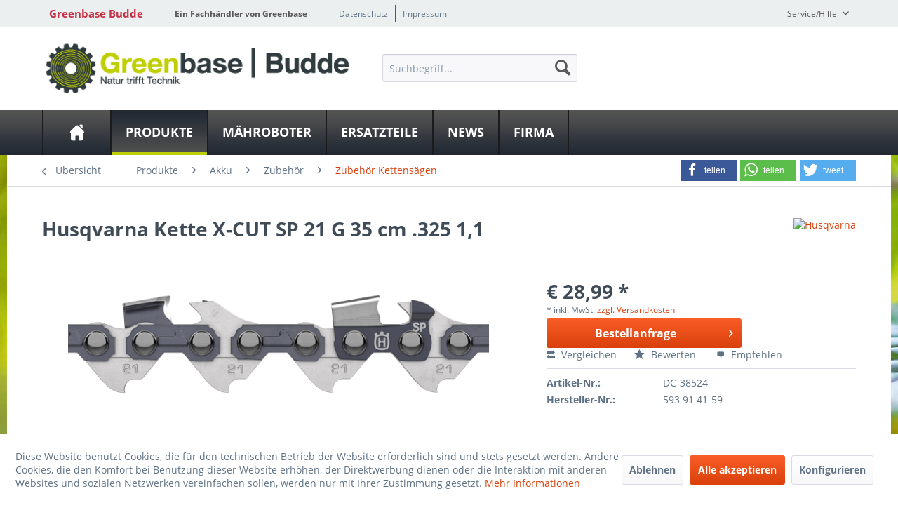

--- FILE ---
content_type: text/html; charset=UTF-8
request_url: https://www.greenbase-budde.de/produkte/akku/zubehoer/zubehoer-kettensaegen/9274/kette-x-cut-sp-21-g-35-cm.325-1-1
body_size: 17437
content:
<!DOCTYPE html>
<html class="no-js" lang="de" itemscope="itemscope" itemtype="http://schema.org/WebPage">
<head>
<meta charset="utf-8">
<meta name="author" content="" />
<meta name="robots" content="index,follow" />
<meta name="revisit-after" content="15 days" />
<meta name="keywords" content="Kette, X-CUT, SP, 21, 35, cm, .325, 11" />
<meta name="description" content="Husqvarna Kette X-CUT SP 21 G 35 cm .325 1,1 | Kette X-CUT SP 21 G 35 cm .325 ..." />
<meta property="og:type" content="product" />
<meta property="og:site_name" content="Greenbase Budde" />
<meta property="og:url" content="https://www.greenbase-budde.de/produkte/akku/zubehoer/zubehoer-kettensaegen/9274/kette-x-cut-sp-21-g-35-cm.325-1-1" />
<meta property="og:title" content="Kette X-CUT SP 21 G 35 cm .325 1,1" />
<meta property="og:description" content="Kette X-CUT SP 21 G 35 cm .325 1,1" />
<meta property="og:image" content="https://www.greenbase-budde.de/media/image/5e/79/51/593-91-41-46.png" />
<meta property="product:brand" content="Husqvarna" />
<meta property="product:price" content="28,99" />
<meta property="product:product_link" content="https://www.greenbase-budde.de/produkte/akku/zubehoer/zubehoer-kettensaegen/9274/kette-x-cut-sp-21-g-35-cm.325-1-1" />
<meta name="twitter:card" content="product" />
<meta name="twitter:site" content="Greenbase Budde" />
<meta name="twitter:title" content="Kette X-CUT SP 21 G 35 cm .325 1,1" />
<meta name="twitter:description" content="Kette X-CUT SP 21 G 35 cm .325 1,1" />
<meta name="twitter:image" content="https://www.greenbase-budde.de/media/image/5e/79/51/593-91-41-46.png" />
<meta itemprop="copyrightHolder" content="Greenbase Budde" />
<meta itemprop="copyrightYear" content="2014" />
<meta itemprop="isFamilyFriendly" content="True" />
<meta itemprop="image" content="https://www.greenbase-budde.de/media/image/e2/61/e9/Greenbase-Budde-gross.png" />
<meta name="viewport" content="width=device-width, initial-scale=1.0">
<meta name="mobile-web-app-capable" content="yes">
<meta name="apple-mobile-web-app-title" content="Greenbase Budde">
<meta name="apple-mobile-web-app-capable" content="yes">
<meta name="apple-mobile-web-app-status-bar-style" content="default">
<meta property="og:image" content="https://www.greenbase-budde.de/media/image/cb/c2/6c/593-91-41-46_600x600.png"/>
<meta property="og:type" content="product"/>
<meta property="og:url" content="https://www.greenbase-budde.de/produkte/akku/zubehoer/zubehoer-kettensaegen/9274/kette-x-cut-sp-21-g-35-cm.325-1-1"/>
<meta property="og:title" content="Kette X-CUT SP 21 G 35 cm .325 1,1 | Greenbase Budde"/>
<meta property="og:description" content=" Kette X-CUT SP 21 G 35 cm .325 1,1 "/>
<meta name="apple-mobile-web-app-status-bar-style" content="none">
<link rel="apple-touch-icon-precomposed" href="/themes/Frontend/Greenbase/frontend/_public/src/img/greenbase.ico">
<link rel="shortcut icon" href="/themes/Frontend/Greenbase/frontend/_public/src/img/greenbase.ico">
<meta name="msapplication-navbutton-color" content="#D9400B" />
<meta name="application-name" content="Greenbase Budde" />
<meta name="msapplication-starturl" content="https://www.greenbase-budde.de/" />
<meta name="msapplication-window" content="width=1024;height=768" />
<meta name="msapplication-TileImage" content="/themes/Frontend/Responsive/frontend/_public/src/img/win-tile-image.png">
<meta name="msapplication-TileColor" content="#D9400B">
<meta name="theme-color" content="#D9400B" />
<link rel="canonical" href="https://www.greenbase-budde.de/produkte/akku/zubehoer/zubehoer-kettensaegen/9274/kette-x-cut-sp-21-g-35-cm.325-1-1" />
<title itemprop="name">
Husqvarna Kette X-CUT SP 21 G 35 cm .325 1,1 in Hopsten bei Budde GmbH &amp; Co KG</title>
<link href="/engine/Shopware/Plugins/Local/Frontend/IrmsSocialMedia/Views/frontend/_public/src/extension/font-awesome/css/font-awesome.min.css" media="all" rel="stylesheet" type="text/css"/>
<link href="/engine/Shopware/Plugins/Local/Frontend/IrmsSocialMedia/Views/frontend/_public/src/extension/shariff/shariff.min.css" media="all" rel="stylesheet" type="text/css"/>
<link href="/web/cache/1656932084_3f84c261c57d3093d66e30c8789b1b77.css" media="all" rel="stylesheet" type="text/css" />
</head>
<body class="is--ctl-detail is--act-index" >
<div data-paypalUnifiedMetaDataContainer="true" data-paypalUnifiedRestoreOrderNumberUrl="https://www.greenbase-budde.de/widgets/PaypalUnifiedOrderNumber/restoreOrderNumber" class="is--hidden">
</div>
<div class="service-box">
<div class="service-phone">
<div class="service-box-icon-container">
<i class="icon--phone service-box-icon"></i>
</div>
<div class="service-box-text-container">
<span
class="service-box-headline">Servicenummer</span><br>
<a class="contact-phone" href="tel:05458 93664-0">
05458 93664-0
</a>
</div>
</div>
<div class="service-headline">
Servicezeiten <i
class="icon--arrow-right"></i>
</div>
<div class="opening-hours-container">
<span class="opening-hours-day">Mo:</span>
<span class="opening-hours-hours">08:00 - 12:00 + 13:00 - 17:00</span><br>
<span class="opening-hours-day">Di:</span>
<span class="opening-hours-hours">08:00 - 12:00 + 13:00 - 17:00</span><br>
<span class="opening-hours-day">Mi:</span>
<span class="opening-hours-hours">08:00 - 12:00</span><br>
<span class="opening-hours-day">Do:</span>
<span class="opening-hours-hours">08:00 - 12:00 + 13:00 - 17:00</span><br>
<span class="opening-hours-day">Fr:</span>
<span class="opening-hours-hours">08:00 - 12:00 + 13:00 - 17:00</span><br>
<span class="opening-hours-day">Sa:</span>
<span class="opening-hours-hours"></span>
</div>
</div>
<div class="page-wrap">
<noscript class="noscript-main">
<div class="alert is--warning">
<div class="alert--icon">
<i class="icon--element icon--warning"></i>
</div>
<div class="alert--content">
Um Greenbase&#x20;Budde in vollem Umfang nutzen zu k&ouml;nnen, empfehlen wir Ihnen Javascript in Ihrem Browser zu aktiveren.
</div>
</div>
</noscript>
<header class="header-main">
<div id="usp-row" class="top-bar">
<div class="container block-group">
<nav class="usp-row-first-block top-bar--navigation block">
<div class="navigation--entry">
Greenbase Budde
</div>
</nav>
<nav class="usp-row-second-block top-bar--navigation block">
<div class="navigation--entry">
Ein Fachhändler von Greenbase
</div>
</nav>
<nav class="usp-row-third-block top-bar--navigation block">
<div class="navigation--entry ">
<a href="https://www.greenbase-budde.de/datenschutz" title="Datenschutz" class="navigation--link">
Datenschutz
</a>
</div>
<div class="navigation--entry  link-separator">
<a href="https://www.greenbase-budde.de/impressum" title="Impressum" class="navigation--link">
Impressum
</a>
</div>
</nav>
<nav class="usp-row-fourth-block top-bar--navigation block">
<div class="navigation--entry entry--service has--drop-down" role="menuitem" aria-haspopup="true" data-drop-down-menu="true">
Service/Hilfe
<ul class="service--list is--rounded" role="menu">
<li class="service--entry" role="menuitem">
<a class="service--link" href="javascript:openCookieConsentManager()" title="Cookie settings" >
Cookie settings
</a>
</li>
<li class="service--entry" role="menuitem">
<a class="service--link" href="https://www.greenbase-budde.de/versand-und-zahlungsbedingungen" title="Versand und Zahlungsbedingungen" >
Versand und Zahlungsbedingungen
</a>
</li>
<li class="service--entry" role="menuitem">
<a class="service--link" href="https://www.greenbase-budde.de/ticket/index/sFid/9" title="Defektes Produkt" target="_self">
Defektes Produkt
</a>
</li>
<li class="service--entry" role="menuitem">
<a class="service--link" href="https://www.greenbase-budde.de/rueckgabe" title="Rückgabe" target="_self">
Rückgabe
</a>
</li>
<li class="service--entry" role="menuitem">
<a class="service--link" href="https://www.greenbase-budde.de/widerrufsrecht" title="Widerrufsrecht" >
Widerrufsrecht
</a>
</li>
<li class="service--entry" role="menuitem">
<a class="service--link" href="https://www.greenbase-budde.de/widerrufsformular" title="Widerrufsformular" >
Widerrufsformular
</a>
</li>
<li class="service--entry" role="menuitem">
<a class="service--link" href="https://www.greenbase-budde.de/datenschutz" title="Datenschutz" >
Datenschutz
</a>
</li>
<li class="service--entry" role="menuitem">
<a class="service--link" href="https://www.greenbase-budde.de/agb" title="AGB" >
AGB
</a>
</li>
<li class="service--entry" role="menuitem">
<a class="service--link" href="https://www.greenbase-budde.de/impressum" title="Impressum" >
Impressum
</a>
</li>
</ul>
</div>
</nav>
</div>
</div>
<div class="container header--navigation">
<nav class="top-bar--navigation block compare--articles" role="menubar">
<div class="navigation--entry entry--compare is--hidden" role="menuitem" aria-haspopup="true" data-drop-down-menu="true">
    

</div>
</nav>
<div class="logo-main block-group" role="banner">
<div class="logo--shop block">
<a class="logo--link" href="https://www.greenbase-budde.de/" title="Greenbase Budde - zur Startseite wechseln">
<picture>
<source srcset="https://www.greenbase-budde.de/media/image/e2/61/e9/Greenbase-Budde-gross.png" media="(min-width: 78.75em)">
<source srcset="https://www.greenbase-budde.de/media/image/e4/2b/ef/Greenbase-Budde-mittel.png" media="(min-width: 64em)">
<source srcset="https://www.greenbase-budde.de/media/image/26/a7/09/Greenbase-Budde-klein.png" media="(min-width: 48em)">
<img srcset="https://www.greenbase-budde.de/media/image/26/a7/09/Greenbase-Budde-klein.png" alt="Greenbase Budde - zur Startseite wechseln" />
</picture>
</a>
</div>
<div class="logo--supportinfo block logo--supportinfo--formatting">
<strong>Fragen zu Ihrer Bestellung?</strong><br /><strong>05458-936640</strong> <small>Täglich 8:00 bis 18:00 Uhr</small>
</div>
</div>
<nav class="shop--navigation block-group">
<ul class="navigation--list block-group" role="menubar">
<li class="navigation--entry entry--menu-left" role="menuitem">
<a class="entry--link entry--trigger btn is--icon-left" href="#offcanvas--left" data-offcanvas="true" data-offCanvasSelector=".sidebar-main" aria-label="Menü">
<i class="icon--menu"></i> Menü
</a>
</li>
<li class="navigation--entry entry--search" role="menuitem" data-search="true" aria-haspopup="true" data-minLength="3">
<a class="btn entry--link entry--trigger" href="#show-hide--search" title="Suche anzeigen / schließen" aria-label="Suche anzeigen / schließen">
<i class="icon--search"></i>
<span class="search--display">Suchen</span>
</a>
<form action="/search" method="get" class="main-search--form">
<input type="search" name="sSearch" aria-label="Suchbegriff..." class="main-search--field" autocomplete="off" autocapitalize="off" placeholder="Suchbegriff..." maxlength="30" />
<button type="submit" class="main-search--button" aria-label="Suchen">
<i class="icon--search"></i>
<span class="main-search--text">Suchen</span>
</button>
<div class="form--ajax-loader">&nbsp;</div>
</form>
<div class="main-search--results"></div>
</li>

    



    



    



</ul>
</nav>
<div class="container--ajax-cart" data-collapse-cart="true" data-displayMode="offcanvas"></div>
</div>
</header>
<nav class="navigation-main">
<div class="container" data-menu-scroller="true" data-listSelector=".navigation--list.container" data-viewPortSelector=".navigation--list-wrapper">
<div class="navigation--list-wrapper">
<ul class="navigation--list container" role="menubar" itemscope="itemscope" itemtype="http://schema.org/SiteNavigationElement">
<li class="navigation--entry is--home" role="menuitem"><a class="navigation--link is--first" href="https://www.greenbase-budde.de/" title="Home" aria-label="Home" itemprop="url"><span itemprop="name">Home</span></a></li><li class="navigation--entry is--active" role="menuitem"><a class="navigation--link is--active" href="https://www.greenbase-budde.de/produkte/" title="Produkte" aria-label="Produkte" itemprop="url"><span itemprop="name">Produkte</span></a></li><li class="navigation--entry" role="menuitem"><a class="navigation--link" href="https://www.greenbase-budde.de/maehroboter/" title="Mähroboter" aria-label="Mähroboter" itemprop="url"><span itemprop="name">Mähroboter</span></a></li><li class="navigation--entry" role="menuitem"><a class="navigation--link" href="https://www.greenbase-budde.de/ersatzteile/" title="Ersatzteile" aria-label="Ersatzteile" itemprop="url"><span itemprop="name">Ersatzteile</span></a></li><li class="navigation--entry" role="menuitem"><a class="navigation--link" href="https://www.greenbase-budde.de/news/" title="News" aria-label="News" itemprop="url"><span itemprop="name">News</span></a></li><li class="navigation--entry" role="menuitem"><a class="navigation--link" href="https://www.greenbase-budde.de/firma/" title="Firma" aria-label="Firma" itemprop="url"><span itemprop="name">Firma</span></a></li>            </ul>
</div>
<div class="advanced-menu" data-advanced-menu="true" data-hoverDelay="">
<div class="menu--container">
<div class="button-container">
<a href="https://www.greenbase-budde.de/produkte/" class="button--category" aria-label="Zur Kategorie Produkte" title="Zur Kategorie Produkte">
<i class="icon--arrow-right"></i>
Zur Kategorie Produkte
</a>
<span class="button--close">
<i class="icon--cross"></i>
</span>
</div>
<div class="content--wrapper has--content">
<ul class="menu--list menu--level-0 columns--4" style="width: 100%;">
<li class="menu--list-item item--level-0" style="width: 100%">
<a href="https://www.greenbase-budde.de/produkte/maehen/" class="menu--list-item-link" aria-label="Mähen" title="Mähen">Mähen</a>
<ul class="menu--list menu--level-1 columns--4">
<li class="menu--list-item item--level-1">
<a href="https://www.greenbase-budde.de/produkte/maehen/rasenmaeher/" class="menu--list-item-link" aria-label="Rasenmäher" title="Rasenmäher">Rasenmäher</a>
</li>
<li class="menu--list-item item--level-1">
<a href="https://www.greenbase-budde.de/produkte/maehen/rasentraktoren/" class="menu--list-item-link" aria-label="Rasentraktoren" title="Rasentraktoren">Rasentraktoren</a>
</li>
<li class="menu--list-item item--level-1">
<a href="https://www.greenbase-budde.de/produkte/maehen/zubehoer-fuer-rasentraktoren/" class="menu--list-item-link" aria-label="Zubehör für Rasentraktoren" title="Zubehör für Rasentraktoren">Zubehör für Rasentraktoren</a>
</li>
<li class="menu--list-item item--level-1">
<a href="https://www.greenbase-budde.de/produkte/maehen/frontmaeher/" class="menu--list-item-link" aria-label="Frontmäher" title="Frontmäher">Frontmäher</a>
</li>
<li class="menu--list-item item--level-1">
<a href="https://www.greenbase-budde.de/produkte/maehen/zubehoer-fuer-frontmaeher/" class="menu--list-item-link" aria-label="Zubehör für Frontmäher" title="Zubehör für Frontmäher">Zubehör für Frontmäher</a>
</li>
<li class="menu--list-item item--level-1">
<a href="https://www.greenbase-budde.de/produkte/maehen/nullwendekreismaeher/" class="menu--list-item-link" aria-label="Nullwendekreismäher" title="Nullwendekreismäher">Nullwendekreismäher</a>
</li>
<li class="menu--list-item item--level-1">
<a href="https://www.greenbase-budde.de/produkte/maehen/vertikutierer/" class="menu--list-item-link" aria-label="Vertikutierer" title="Vertikutierer">Vertikutierer</a>
</li>
<li class="menu--list-item item--level-1">
<a href="https://www.greenbase-budde.de/produkte/maehen/anbau-schlegelmulcher/" class="menu--list-item-link" aria-label="Anbau Schlegelmulcher" title="Anbau Schlegelmulcher">Anbau Schlegelmulcher</a>
</li>
</ul>
</li>
<li class="menu--list-item item--level-0" style="width: 100%">
<a href="https://www.greenbase-budde.de/produkte/akku/" class="menu--list-item-link" aria-label="Akku" title="Akku">Akku</a>
<ul class="menu--list menu--level-1 columns--4">
<li class="menu--list-item item--level-1">
<a href="https://www.greenbase-budde.de/produkte/akku/akkus/" class="menu--list-item-link" aria-label="Akkus" title="Akkus">Akkus</a>
</li>
<li class="menu--list-item item--level-1">
<a href="https://www.greenbase-budde.de/produkte/akku/ladegeraete/" class="menu--list-item-link" aria-label="Ladegeräte" title="Ladegeräte">Ladegeräte</a>
</li>
<li class="menu--list-item item--level-1">
<a href="https://www.greenbase-budde.de/produkte/akku/rasenmaeher/" class="menu--list-item-link" aria-label="Rasenmäher" title="Rasenmäher">Rasenmäher</a>
</li>
<li class="menu--list-item item--level-1">
<a href="https://www.greenbase-budde.de/produkte/akku/rider/" class="menu--list-item-link" aria-label="Rider" title="Rider">Rider</a>
</li>
<li class="menu--list-item item--level-1">
<a href="https://www.greenbase-budde.de/produkte/akku/sensen/" class="menu--list-item-link" aria-label="Sensen" title="Sensen">Sensen</a>
</li>
<li class="menu--list-item item--level-1">
<a href="https://www.greenbase-budde.de/produkte/akku/trimmer/" class="menu--list-item-link" aria-label="Trimmer" title="Trimmer">Trimmer</a>
</li>
<li class="menu--list-item item--level-1">
<a href="https://www.greenbase-budde.de/produkte/akku/blasgeraete/" class="menu--list-item-link" aria-label="Blasgeräte" title="Blasgeräte">Blasgeräte</a>
</li>
<li class="menu--list-item item--level-1">
<a href="https://www.greenbase-budde.de/produkte/akku/kettensaegen/" class="menu--list-item-link" aria-label="Kettensägen" title="Kettensägen">Kettensägen</a>
</li>
<li class="menu--list-item item--level-1">
<a href="https://www.greenbase-budde.de/produkte/akku/hochentaster/" class="menu--list-item-link" aria-label="Hochentaster" title="Hochentaster">Hochentaster</a>
</li>
<li class="menu--list-item item--level-1">
<a href="https://www.greenbase-budde.de/produkte/akku/heckenscheren/" class="menu--list-item-link" aria-label="Heckenscheren" title="Heckenscheren">Heckenscheren</a>
</li>
<li class="menu--list-item item--level-1">
<a href="https://www.greenbase-budde.de/produkte/akku/zubehoer/" class="menu--list-item-link" aria-label="Zubehör" title="Zubehör">Zubehör</a>
</li>
</ul>
</li>
<li class="menu--list-item item--level-0" style="width: 100%">
<a href="https://www.greenbase-budde.de/produkte/elektro/" class="menu--list-item-link" aria-label="Elektro" title="Elektro">Elektro</a>
<ul class="menu--list menu--level-1 columns--4">
<li class="menu--list-item item--level-1">
<a href="https://www.greenbase-budde.de/produkte/elektro/rasenmaeher/" class="menu--list-item-link" aria-label="Rasenmäher" title="Rasenmäher">Rasenmäher</a>
</li>
</ul>
</li>
<li class="menu--list-item item--level-0" style="width: 100%">
<a href="https://www.greenbase-budde.de/produkte/trimmen-und-freischneiden/" class="menu--list-item-link" aria-label="Trimmen und Freischneiden" title="Trimmen und Freischneiden">Trimmen und Freischneiden</a>
<ul class="menu--list menu--level-1 columns--4">
<li class="menu--list-item item--level-1">
<a href="https://www.greenbase-budde.de/produkte/trimmen-und-freischneiden/rasentrimmer/" class="menu--list-item-link" aria-label="Rasentrimmer" title="Rasentrimmer">Rasentrimmer</a>
</li>
<li class="menu--list-item item--level-1">
<a href="https://www.greenbase-budde.de/produkte/trimmen-und-freischneiden/motorsensen/" class="menu--list-item-link" aria-label="Motorsensen" title="Motorsensen">Motorsensen</a>
</li>
<li class="menu--list-item item--level-1">
<a href="https://www.greenbase-budde.de/produkte/trimmen-und-freischneiden/kombigeraete/" class="menu--list-item-link" aria-label="Kombigeräte" title="Kombigeräte">Kombigeräte</a>
</li>
<li class="menu--list-item item--level-1">
<a href="https://www.greenbase-budde.de/produkte/trimmen-und-freischneiden/heckenscheren/" class="menu--list-item-link" aria-label="Heckenscheren" title="Heckenscheren">Heckenscheren</a>
</li>
<li class="menu--list-item item--level-1">
<a href="https://www.greenbase-budde.de/produkte/trimmen-und-freischneiden/zubehoer/" class="menu--list-item-link" aria-label="Zubehör" title="Zubehör">Zubehör</a>
</li>
</ul>
</li>
<li class="menu--list-item item--level-0" style="width: 100%">
<a href="https://www.greenbase-budde.de/produkte/rasensamen-und-duenger/" class="menu--list-item-link" aria-label="Rasensamen und Dünger" title="Rasensamen und Dünger">Rasensamen und Dünger</a>
</li>
<li class="menu--list-item item--level-0" style="width: 100%">
<a href="https://www.greenbase-budde.de/produkte/reinigungsgeraete/" class="menu--list-item-link" aria-label="Reinigungsgeräte" title="Reinigungsgeräte">Reinigungsgeräte</a>
<ul class="menu--list menu--level-1 columns--4">
<li class="menu--list-item item--level-1">
<a href="https://www.greenbase-budde.de/produkte/reinigungsgeraete/kehrmaschinen/" class="menu--list-item-link" aria-label="Kehrmaschinen" title="Kehrmaschinen">Kehrmaschinen</a>
</li>
<li class="menu--list-item item--level-1">
<a href="https://www.greenbase-budde.de/produkte/reinigungsgeraete/zubehoer-kehrmaschinen/" class="menu--list-item-link" aria-label="Zubehör Kehrmaschinen" title="Zubehör Kehrmaschinen">Zubehör Kehrmaschinen</a>
</li>
<li class="menu--list-item item--level-1">
<a href="https://www.greenbase-budde.de/produkte/reinigungsgeraete/hochdruckreiniger/" class="menu--list-item-link" aria-label="Hochdruckreiniger" title="Hochdruckreiniger">Hochdruckreiniger</a>
</li>
<li class="menu--list-item item--level-1">
<a href="https://www.greenbase-budde.de/produkte/reinigungsgeraete/zubehoer-hochdruckreiniger/" class="menu--list-item-link" aria-label="Zubehör Hochdruckreiniger" title="Zubehör Hochdruckreiniger">Zubehör Hochdruckreiniger</a>
</li>
<li class="menu--list-item item--level-1">
<a href="https://www.greenbase-budde.de/produkte/reinigungsgeraete/saug-und-blasgeraete/" class="menu--list-item-link" aria-label="Saug- und Blasgeräte" title="Saug- und Blasgeräte">Saug- und Blasgeräte</a>
</li>
<li class="menu--list-item item--level-1">
<a href="https://www.greenbase-budde.de/produkte/reinigungsgeraete/wildkrautbuerste/" class="menu--list-item-link" aria-label="Wildkrautbürste" title="Wildkrautbürste">Wildkrautbürste</a>
</li>
</ul>
</li>
<li class="menu--list-item item--level-0" style="width: 100%">
<a href="https://www.greenbase-budde.de/produkte/bodenpflege/" class="menu--list-item-link" aria-label="Bodenpflege" title="Bodenpflege">Bodenpflege</a>
<ul class="menu--list menu--level-1 columns--4">
<li class="menu--list-item item--level-1">
<a href="https://www.greenbase-budde.de/produkte/bodenpflege/bodenfraese/" class="menu--list-item-link" aria-label="Bodenfräse" title="Bodenfräse">Bodenfräse</a>
</li>
</ul>
</li>
<li class="menu--list-item item--level-0" style="width: 100%">
<a href="https://www.greenbase-budde.de/produkte/schneiden-und-saegen/" class="menu--list-item-link" aria-label="Schneiden und Sägen" title="Schneiden und Sägen">Schneiden und Sägen</a>
<ul class="menu--list menu--level-1 columns--4">
<li class="menu--list-item item--level-1">
<a href="https://www.greenbase-budde.de/produkte/schneiden-und-saegen/kettensaegen/" class="menu--list-item-link" aria-label="Kettensägen" title="Kettensägen">Kettensägen</a>
</li>
<li class="menu--list-item item--level-1">
<a href="https://www.greenbase-budde.de/produkte/schneiden-und-saegen/hochentaster/" class="menu--list-item-link" aria-label="Hochentaster" title="Hochentaster">Hochentaster</a>
</li>
<li class="menu--list-item item--level-1">
<a href="https://www.greenbase-budde.de/produkte/schneiden-und-saegen/forstfreischneider/" class="menu--list-item-link" aria-label="Forstfreischneider" title="Forstfreischneider">Forstfreischneider</a>
</li>
<li class="menu--list-item item--level-1">
<a href="https://www.greenbase-budde.de/produkte/schneiden-und-saegen/holzspalter/" class="menu--list-item-link" aria-label="Holzspalter" title="Holzspalter">Holzspalter</a>
</li>
<li class="menu--list-item item--level-1">
<a href="https://www.greenbase-budde.de/produkte/schneiden-und-saegen/kreissaegen/" class="menu--list-item-link" aria-label="Kreissägen" title="Kreissägen">Kreissägen</a>
</li>
<li class="menu--list-item item--level-1">
<a href="https://www.greenbase-budde.de/produkte/schneiden-und-saegen/seilwinden/" class="menu--list-item-link" aria-label="Seilwinden" title="Seilwinden">Seilwinden</a>
</li>
<li class="menu--list-item item--level-1">
<a href="https://www.greenbase-budde.de/produkte/schneiden-und-saegen/zubehoer/" class="menu--list-item-link" aria-label="Zubehör" title="Zubehör">Zubehör</a>
</li>
</ul>
</li>
<li class="menu--list-item item--level-0" style="width: 100%">
<a href="https://www.greenbase-budde.de/produkte/transport/" class="menu--list-item-link" aria-label="Transport" title="Transport">Transport</a>
<ul class="menu--list menu--level-1 columns--4">
<li class="menu--list-item item--level-1">
<a href="https://www.greenbase-budde.de/produkte/transport/transportmulden/" class="menu--list-item-link" aria-label="Transportmulden" title="Transportmulden">Transportmulden</a>
</li>
<li class="menu--list-item item--level-1">
<a href="https://www.greenbase-budde.de/produkte/transport/zurrgurte/" class="menu--list-item-link" aria-label="Zurrgurte" title="Zurrgurte">Zurrgurte</a>
</li>
<li class="menu--list-item item--level-1">
<a href="https://www.greenbase-budde.de/produkte/transport/motorkarre/" class="menu--list-item-link" aria-label="Motorkarre" title="Motorkarre">Motorkarre</a>
</li>
<li class="menu--list-item item--level-1">
<a href="https://www.greenbase-budde.de/produkte/transport/hubwagen/" class="menu--list-item-link" aria-label="Hubwagen" title="Hubwagen">Hubwagen</a>
</li>
</ul>
</li>
<li class="menu--list-item item--level-0" style="width: 100%">
<a href="https://www.greenbase-budde.de/produkte/arbeitskleidung/" class="menu--list-item-link" aria-label="Arbeitskleidung" title="Arbeitskleidung">Arbeitskleidung</a>
<ul class="menu--list menu--level-1 columns--4">
<li class="menu--list-item item--level-1">
<a href="https://www.greenbase-budde.de/produkte/arbeitskleidung/arbeitsjacken/" class="menu--list-item-link" aria-label="Arbeitsjacken" title="Arbeitsjacken">Arbeitsjacken</a>
</li>
<li class="menu--list-item item--level-1">
<a href="https://www.greenbase-budde.de/produkte/arbeitskleidung/arbeitshosen/" class="menu--list-item-link" aria-label="Arbeitshosen" title="Arbeitshosen">Arbeitshosen</a>
</li>
<li class="menu--list-item item--level-1">
<a href="https://www.greenbase-budde.de/produkte/arbeitskleidung/shirts-und-hemden/" class="menu--list-item-link" aria-label="Shirts und Hemden" title="Shirts und Hemden">Shirts und Hemden</a>
</li>
<li class="menu--list-item item--level-1">
<a href="https://www.greenbase-budde.de/produkte/arbeitskleidung/sicherheitsstiefel/" class="menu--list-item-link" aria-label="Sicherheitsstiefel" title="Sicherheitsstiefel">Sicherheitsstiefel</a>
</li>
<li class="menu--list-item item--level-1">
<a href="https://www.greenbase-budde.de/produkte/arbeitskleidung/handschuhe/" class="menu--list-item-link" aria-label="Handschuhe" title="Handschuhe">Handschuhe</a>
</li>
<li class="menu--list-item item--level-1">
<a href="https://www.greenbase-budde.de/produkte/arbeitskleidung/kopf-und-gesichtsschutz/" class="menu--list-item-link" aria-label="Kopf- und Gesichtsschutz" title="Kopf- und Gesichtsschutz">Kopf- und Gesichtsschutz</a>
</li>
</ul>
</li>
<li class="menu--list-item item--level-0" style="width: 100%">
<a href="https://www.greenbase-budde.de/produkte/grillen/" class="menu--list-item-link" aria-label="Grillen" title="Grillen">Grillen</a>
<ul class="menu--list menu--level-1 columns--4">
<li class="menu--list-item item--level-1">
<a href="https://www.greenbase-budde.de/produkte/grillen/grillzubehoer/" class="menu--list-item-link" aria-label="Grillzubehör" title="Grillzubehör">Grillzubehör</a>
</li>
<li class="menu--list-item item--level-1">
<a href="https://www.greenbase-budde.de/produkte/grillen/dutch-ofen/" class="menu--list-item-link" aria-label="Dutch Ofen" title="Dutch Ofen">Dutch Ofen</a>
</li>
</ul>
</li>
<li class="menu--list-item item--level-0" style="width: 100%">
<a href="https://www.greenbase-budde.de/produkte/mobilitaet/" class="menu--list-item-link" aria-label="Mobilität" title="Mobilität">Mobilität</a>
<ul class="menu--list menu--level-1 columns--4">
<li class="menu--list-item item--level-1">
<a href="https://www.greenbase-budde.de/produkte/mobilitaet/personal-transporter/" class="menu--list-item-link" aria-label="Personal Transporter" title="Personal Transporter">Personal Transporter</a>
</li>
</ul>
</li>
<li class="menu--list-item item--level-0" style="width: 100%">
<a href="https://www.greenbase-budde.de/produkte/stromerzeuger/" class="menu--list-item-link" aria-label="Stromerzeuger" title="Stromerzeuger">Stromerzeuger</a>
</li>
<li class="menu--list-item item--level-0" style="width: 100%">
<a href="https://www.greenbase-budde.de/produkte/gartenwerkzeuge/" class="menu--list-item-link" aria-label="Gartenwerkzeuge" title="Gartenwerkzeuge">Gartenwerkzeuge</a>
</li>
<li class="menu--list-item item--level-0" style="width: 100%">
<a href="https://www.greenbase-budde.de/produkte/smart-system-produkte/" class="menu--list-item-link" aria-label="Smart System Produkte" title="Smart System Produkte">Smart System Produkte</a>
</li>
<li class="menu--list-item item--level-0" style="width: 100%">
<a href="https://www.greenbase-budde.de/produkte/fanartikel-und-spielzeug/" class="menu--list-item-link" aria-label="Fanartikel und Spielzeug" title="Fanartikel und Spielzeug">Fanartikel und Spielzeug</a>
<ul class="menu--list menu--level-1 columns--4">
<li class="menu--list-item item--level-1">
<a href="https://www.greenbase-budde.de/produkte/fanartikel-und-spielzeug/husqvarna-spielzeug/" class="menu--list-item-link" aria-label="Husqvarna Spielzeug" title="Husqvarna Spielzeug">Husqvarna Spielzeug</a>
</li>
<li class="menu--list-item item--level-1">
<a href="https://www.greenbase-budde.de/produkte/fanartikel-und-spielzeug/husqvarna-fanartikel/" class="menu--list-item-link" aria-label="Husqvarna Fanartikel" title="Husqvarna Fanartikel">Husqvarna Fanartikel</a>
</li>
</ul>
</li>
<li class="menu--list-item item--level-0" style="width: 100%">
<a href="https://www.greenbase-budde.de/produkte/gebrauchte/" class="menu--list-item-link" aria-label="Gebrauchte" title="Gebrauchte">Gebrauchte</a>
</li>
</ul>
</div>
</div>
<div class="menu--container">
<div class="button-container">
<a href="https://www.greenbase-budde.de/maehroboter/" class="button--category" aria-label="Zur Kategorie Mähroboter" title="Zur Kategorie Mähroboter">
<i class="icon--arrow-right"></i>
Zur Kategorie Mähroboter
</a>
<span class="button--close">
<i class="icon--cross"></i>
</span>
</div>
<div class="content--wrapper has--content has--teaser">
<ul class="menu--list menu--level-0 columns--1" style="width: 25%;">
<li class="menu--list-item item--level-0" style="width: 100%">
<a href="https://www.greenbase-budde.de/maehroboter/husqvarna-automower/" class="menu--list-item-link" aria-label="Husqvarna Automower" title="Husqvarna Automower">Husqvarna Automower</a>
</li>
<li class="menu--list-item item--level-0" style="width: 100%">
<a href="https://www.greenbase-budde.de/maehroboter/kress-maehroboter/" class="menu--list-item-link" aria-label="Kress Mähroboter" title="Kress Mähroboter">Kress Mähroboter</a>
</li>
<li class="menu--list-item item--level-0" style="width: 100%">
<a href="https://www.greenbase-budde.de/maehroboter/zubehoer/" class="menu--list-item-link" aria-label="Zubehör" title="Zubehör">Zubehör</a>
<ul class="menu--list menu--level-1 columns--1">
</ul>
</li>
<li class="menu--list-item item--level-0" style="width: 100%">
<a href="https://www.greenbase-budde.de/maehroboter/service/" class="menu--list-item-link" aria-label="Service" title="Service">Service</a>
</li>
</ul>
<div class="menu--delimiter" style="right: 75%;"></div>
<div class="menu--teaser" style="width: 75%;">
<a href="https://www.greenbase-budde.de/maehroboter/" aria-label="Zur Kategorie Mähroboter" title="Zur Kategorie Mähroboter" class="teaser--image" style="background-image: url(https://www.greenbase-budde.de/media/image/52/58/c2/H350-0367.jpg);"></a>
</div>
</div>
</div>
<div class="menu--container">
<div class="button-container">
<a href="https://www.greenbase-budde.de/ersatzteile/" class="button--category" aria-label="Zur Kategorie Ersatzteile" title="Zur Kategorie Ersatzteile">
<i class="icon--arrow-right"></i>
Zur Kategorie Ersatzteile
</a>
<span class="button--close">
<i class="icon--cross"></i>
</span>
</div>
<div class="content--wrapper has--content">
<ul class="menu--list menu--level-0 columns--4" style="width: 100%;">
<li class="menu--list-item item--level-0" style="width: 100%">
<a href="https://www.greenbase-budde.de/ersatzteile/zuendkerzen/" class="menu--list-item-link" aria-label="Zündkerzen" title="Zündkerzen">Zündkerzen</a>
</li>
<li class="menu--list-item item--level-0" style="width: 100%">
<a href="https://www.greenbase-budde.de/ersatzteile/keilriemen/" class="menu--list-item-link" aria-label="Keilriemen" title="Keilriemen">Keilriemen</a>
</li>
<li class="menu--list-item item--level-0" style="width: 100%">
<a href="https://www.greenbase-budde.de/ersatzteile/messer/" class="menu--list-item-link" aria-label="Messer" title="Messer">Messer</a>
<ul class="menu--list menu--level-1 columns--4">
<li class="menu--list-item item--level-1">
<a href="https://www.greenbase-budde.de/ersatzteile/messer/husqvarna/" class="menu--list-item-link" aria-label="Husqvarna" title="Husqvarna">Husqvarna</a>
</li>
<li class="menu--list-item item--level-1">
<a href="https://www.greenbase-budde.de/ersatzteile/messer/mtd/" class="menu--list-item-link" aria-label="MTD" title="MTD">MTD</a>
</li>
</ul>
</li>
<li class="menu--list-item item--level-0" style="width: 100%">
<a href="https://www.greenbase-budde.de/ersatzteile/luftfilter/" class="menu--list-item-link" aria-label="Luftfilter" title="Luftfilter">Luftfilter</a>
</li>
<li class="menu--list-item item--level-0" style="width: 100%">
<a href="https://www.greenbase-budde.de/ersatzteile/rasenmaehroboter/" class="menu--list-item-link" aria-label="Rasenmähroboter" title="Rasenmähroboter">Rasenmähroboter</a>
<ul class="menu--list menu--level-1 columns--4">
</ul>
</li>
</ul>
</div>
</div>
<div class="menu--container">
<div class="button-container">
<a href="https://www.greenbase-budde.de/news/" class="button--category" aria-label="Zur Kategorie News" title="Zur Kategorie News">
<i class="icon--arrow-right"></i>
Zur Kategorie News
</a>
<span class="button--close">
<i class="icon--cross"></i>
</span>
</div>
<div class="content--wrapper has--content has--teaser">
<ul class="menu--list menu--level-0 columns--1" style="width: 25%;">
<li class="menu--list-item item--level-0" style="width: 100%">
<a href="https://www.greenbase-budde.de/news/husqvarna/" class="menu--list-item-link" aria-label="Husqvarna" title="Husqvarna">Husqvarna</a>
</li>
<li class="menu--list-item item--level-0" style="width: 100%">
<a href="https://www.greenbase-budde.de/news/motorgeraete-budde/" class="menu--list-item-link" aria-label="Motorgeräte Budde " title="Motorgeräte Budde ">Motorgeräte Budde </a>
</li>
</ul>
<div class="menu--delimiter" style="right: 75%;"></div>
<div class="menu--teaser" style="width: 75%;">
<a href="https://www.greenbase-budde.de/news/" aria-label="Zur Kategorie News" title="Zur Kategorie News" class="teaser--image" style="background-image: url(https://www.greenbase-budde.de/media/image/ba/5b/ce/Aktuelles5a392ab6c966f.jpg);"></a>
</div>
</div>
</div>
<div class="menu--container">
<div class="button-container">
<a href="https://www.greenbase-budde.de/firma/" class="button--category" aria-label="Zur Kategorie Firma" title="Zur Kategorie Firma">
<i class="icon--arrow-right"></i>
Zur Kategorie Firma
</a>
<span class="button--close">
<i class="icon--cross"></i>
</span>
</div>
<div class="content--wrapper has--content has--teaser">
<ul class="menu--list menu--level-0 columns--1" style="width: 25%;">
<li class="menu--list-item item--level-0" style="width: 100%">
<a href="https://www.greenbase-budde.de/firma/unser-fachgeschaeft/" class="menu--list-item-link" aria-label="Unser Fachgeschäft" title="Unser Fachgeschäft">Unser Fachgeschäft</a>
</li>
<li class="menu--list-item item--level-0" style="width: 100%">
<a href="https://www.greenbase-budde.de/firma/jobs/" class="menu--list-item-link" aria-label="Jobs" title="Jobs">Jobs</a>
</li>
<li class="menu--list-item item--level-0" style="width: 100%">
<a href="https://www.greenbase-budde.de/firma/granit-parts/" class="menu--list-item-link" aria-label="Granit Parts" title="Granit Parts">Granit Parts</a>
</li>
</ul>
<div class="menu--delimiter" style="right: 75%;"></div>
<div class="menu--teaser" style="width: 75%;">
<a href="https://www.greenbase-budde.de/firma/" aria-label="Zur Kategorie Firma" title="Zur Kategorie Firma" class="teaser--image" style="background-image: url(https://www.greenbase-budde.de/media/image/82/6a/72/DJI_0002.jpg);"></a>
</div>
</div>
</div>
</div>
</div>
</nav>
<section class="content-main container block-group">
<div class="breadcrumb-helper-container">
<div class="shariff" data-services="[&quot;facebook&quot;,&quot;whatsapp&quot;,&quot;twitter&quot;]"></div>
<nav class="content--breadcrumb block">
<a class="breadcrumb--button breadcrumb--link" href="https://www.greenbase-budde.de/produkte/akku/zubehoer/zubehoer-kettensaegen/" title="Übersicht">
<i class="icon--arrow-left"></i>
<span class="breadcrumb--title">Übersicht</span>
</a>
<ul class="breadcrumb--list" role="menu" itemscope itemtype="http://schema.org/BreadcrumbList">
<li role="menuitem" class="breadcrumb--entry" itemprop="itemListElement" itemscope itemtype="http://schema.org/ListItem">
<a class="breadcrumb--link" href="https://www.greenbase-budde.de/produkte/" title="Produkte" itemprop="item">
<link itemprop="url" href="https://www.greenbase-budde.de/produkte/" />
<span class="breadcrumb--title" itemprop="name">Produkte</span>
</a>
<meta itemprop="position" content="0" />
</li>
<li role="none" class="breadcrumb--separator">
<i class="icon--arrow-right"></i>
</li>
<li role="menuitem" class="breadcrumb--entry" itemprop="itemListElement" itemscope itemtype="http://schema.org/ListItem">
<a class="breadcrumb--link" href="https://www.greenbase-budde.de/produkte/akku/" title="Akku" itemprop="item">
<link itemprop="url" href="https://www.greenbase-budde.de/produkte/akku/" />
<span class="breadcrumb--title" itemprop="name">Akku</span>
</a>
<meta itemprop="position" content="1" />
</li>
<li role="none" class="breadcrumb--separator">
<i class="icon--arrow-right"></i>
</li>
<li role="menuitem" class="breadcrumb--entry" itemprop="itemListElement" itemscope itemtype="http://schema.org/ListItem">
<a class="breadcrumb--link" href="https://www.greenbase-budde.de/produkte/akku/zubehoer/" title="Zubehör" itemprop="item">
<link itemprop="url" href="https://www.greenbase-budde.de/produkte/akku/zubehoer/" />
<span class="breadcrumb--title" itemprop="name">Zubehör</span>
</a>
<meta itemprop="position" content="2" />
</li>
<li role="none" class="breadcrumb--separator">
<i class="icon--arrow-right"></i>
</li>
<li role="menuitem" class="breadcrumb--entry is--active" itemprop="itemListElement" itemscope itemtype="http://schema.org/ListItem">
<a class="breadcrumb--link" href="https://www.greenbase-budde.de/produkte/akku/zubehoer/zubehoer-kettensaegen/" title="Zubehör Kettensägen" itemprop="item">
<link itemprop="url" href="https://www.greenbase-budde.de/produkte/akku/zubehoer/zubehoer-kettensaegen/" />
<span class="breadcrumb--title" itemprop="name">Zubehör Kettensägen</span>
</a>
<meta itemprop="position" content="3" />
</li>
</ul>
</nav>
</div>
<nav class="product--navigation">
<a href="#" class="navigation--link link--prev">
<div class="link--prev-button">
<span class="link--prev-inner">Zurück</span>
</div>
<div class="image--wrapper">
<div class="image--container"></div>
</div>
</a>
<a href="#" class="navigation--link link--next">
<div class="link--next-button">
<span class="link--next-inner">Vor</span>
</div>
<div class="image--wrapper">
<div class="image--container"></div>
</div>
</a>
</nav>
<div class="content-main--inner">
<aside class="sidebar-main off-canvas">
<div class="navigation--smartphone">
<ul class="navigation--list ">
<li class="navigation--entry entry--close-off-canvas">
<a href="#close-categories-menu" title="Menü schließen" class="navigation--link">
Menü schließen <i class="icon--arrow-right"></i>
</a>
</li>
</ul>
<div class="mobile--switches">

    



    

</div>
</div>
<div class="sidebar--categories-wrapper" data-subcategory-nav="true" data-mainCategoryId="3" data-categoryId="326" data-fetchUrl="/widgets/listing/getCategory/categoryId/326">
<div class="categories--headline navigation--headline">
Kategorien
</div>
<div class="sidebar--categories-navigation">
<ul class="sidebar--navigation categories--navigation navigation--list is--drop-down is--level0 is--rounded" role="menu">
<li class="navigation--entry is--active has--sub-categories has--sub-children" role="menuitem">
<a class="navigation--link is--active has--sub-categories link--go-forward" href="https://www.greenbase-budde.de/produkte/" data-categoryId="200" data-fetchUrl="/widgets/listing/getCategory/categoryId/200" title="Produkte" >
Produkte
<span class="is--icon-right">
<i class="icon--arrow-right"></i>
</span>
</a>
<ul class="sidebar--navigation categories--navigation navigation--list is--level1 is--rounded" role="menu">
<li class="navigation--entry has--sub-children" role="menuitem">
<a class="navigation--link link--go-forward" href="https://www.greenbase-budde.de/produkte/maehen/" data-categoryId="201" data-fetchUrl="/widgets/listing/getCategory/categoryId/201" title="Mähen" >
Mähen
<span class="is--icon-right">
<i class="icon--arrow-right"></i>
</span>
</a>
</li>
<li class="navigation--entry is--active has--sub-categories has--sub-children" role="menuitem">
<a class="navigation--link is--active has--sub-categories link--go-forward" href="https://www.greenbase-budde.de/produkte/akku/" data-categoryId="188" data-fetchUrl="/widgets/listing/getCategory/categoryId/188" title="Akku" >
Akku
<span class="is--icon-right">
<i class="icon--arrow-right"></i>
</span>
</a>
<ul class="sidebar--navigation categories--navigation navigation--list is--level2 navigation--level-high is--rounded" role="menu">
<li class="navigation--entry" role="menuitem">
<a class="navigation--link" href="https://www.greenbase-budde.de/produkte/akku/akkus/" data-categoryId="195" data-fetchUrl="/widgets/listing/getCategory/categoryId/195" title="Akkus" >
Akkus
</a>
</li>
<li class="navigation--entry" role="menuitem">
<a class="navigation--link" href="https://www.greenbase-budde.de/produkte/akku/ladegeraete/" data-categoryId="196" data-fetchUrl="/widgets/listing/getCategory/categoryId/196" title="Ladegeräte" >
Ladegeräte
</a>
</li>
<li class="navigation--entry" role="menuitem">
<a class="navigation--link" href="https://www.greenbase-budde.de/produkte/akku/rasenmaeher/" data-categoryId="190" data-fetchUrl="/widgets/listing/getCategory/categoryId/190" title="Rasenmäher" >
Rasenmäher
</a>
</li>
<li class="navigation--entry" role="menuitem">
<a class="navigation--link" href="https://www.greenbase-budde.de/produkte/akku/rider/" data-categoryId="191" data-fetchUrl="/widgets/listing/getCategory/categoryId/191" title="Rider" >
Rider
</a>
</li>
<li class="navigation--entry" role="menuitem">
<a class="navigation--link" href="https://www.greenbase-budde.de/produkte/akku/sensen/" data-categoryId="194" data-fetchUrl="/widgets/listing/getCategory/categoryId/194" title="Sensen" >
Sensen
</a>
</li>
<li class="navigation--entry" role="menuitem">
<a class="navigation--link" href="https://www.greenbase-budde.de/produkte/akku/trimmer/" data-categoryId="320" data-fetchUrl="/widgets/listing/getCategory/categoryId/320" title="Trimmer" >
Trimmer
</a>
</li>
<li class="navigation--entry" role="menuitem">
<a class="navigation--link" href="https://www.greenbase-budde.de/produkte/akku/blasgeraete/" data-categoryId="193" data-fetchUrl="/widgets/listing/getCategory/categoryId/193" title="Blasgeräte" >
Blasgeräte
</a>
</li>
<li class="navigation--entry" role="menuitem">
<a class="navigation--link" href="https://www.greenbase-budde.de/produkte/akku/kettensaegen/" data-categoryId="189" data-fetchUrl="/widgets/listing/getCategory/categoryId/189" title="Kettensägen" >
Kettensägen
</a>
</li>
<li class="navigation--entry" role="menuitem">
<a class="navigation--link" href="https://www.greenbase-budde.de/produkte/akku/hochentaster/" data-categoryId="319" data-fetchUrl="/widgets/listing/getCategory/categoryId/319" title="Hochentaster" >
Hochentaster
</a>
</li>
<li class="navigation--entry" role="menuitem">
<a class="navigation--link" href="https://www.greenbase-budde.de/produkte/akku/heckenscheren/" data-categoryId="192" data-fetchUrl="/widgets/listing/getCategory/categoryId/192" title="Heckenscheren" >
Heckenscheren
</a>
</li>
<li class="navigation--entry is--active has--sub-categories has--sub-children" role="menuitem">
<a class="navigation--link is--active has--sub-categories link--go-forward" href="https://www.greenbase-budde.de/produkte/akku/zubehoer/" data-categoryId="215" data-fetchUrl="/widgets/listing/getCategory/categoryId/215" title="Zubehör" >
Zubehör
<span class="is--icon-right">
<i class="icon--arrow-right"></i>
</span>
</a>
<ul class="sidebar--navigation categories--navigation navigation--list is--level3 navigation--level-high is--rounded" role="menu">
<li class="navigation--entry" role="menuitem">
<a class="navigation--link" href="https://www.greenbase-budde.de/produkte/akku/zubehoer/zubehoer-akku/" data-categoryId="323" data-fetchUrl="/widgets/listing/getCategory/categoryId/323" title="Zubehör Akku" >
Zubehör Akku
</a>
</li>
<li class="navigation--entry" role="menuitem">
<a class="navigation--link" href="https://www.greenbase-budde.de/produkte/akku/zubehoer/zubehoer-rasenmaeher/" data-categoryId="325" data-fetchUrl="/widgets/listing/getCategory/categoryId/325" title="Zubehör Rasenmäher" >
Zubehör Rasenmäher
</a>
</li>
<li class="navigation--entry" role="menuitem">
<a class="navigation--link" href="https://www.greenbase-budde.de/produkte/akku/zubehoer/zubehoer-trimmer/" data-categoryId="322" data-fetchUrl="/widgets/listing/getCategory/categoryId/322" title="Zubehör Trimmer" >
Zubehör Trimmer
</a>
</li>
<li class="navigation--entry" role="menuitem">
<a class="navigation--link" href="https://www.greenbase-budde.de/produkte/akku/zubehoer/zubehoer-blasgeraete/" data-categoryId="324" data-fetchUrl="/widgets/listing/getCategory/categoryId/324" title="Zubehör Blasgeräte" >
Zubehör Blasgeräte
</a>
</li>
<li class="navigation--entry is--active" role="menuitem">
<a class="navigation--link is--active" href="https://www.greenbase-budde.de/produkte/akku/zubehoer/zubehoer-kettensaegen/" data-categoryId="326" data-fetchUrl="/widgets/listing/getCategory/categoryId/326" title="Zubehör Kettensägen" >
Zubehör Kettensägen
</a>
</li>
<li class="navigation--entry" role="menuitem">
<a class="navigation--link" href="https://www.greenbase-budde.de/produkte/akku/zubehoer/zubehoer-hochentaster/" data-categoryId="327" data-fetchUrl="/widgets/listing/getCategory/categoryId/327" title="Zubehör Hochentaster" >
Zubehör Hochentaster
</a>
</li>
</ul>
</li>
</ul>
</li>
<li class="navigation--entry has--sub-children" role="menuitem">
<a class="navigation--link link--go-forward" href="https://www.greenbase-budde.de/produkte/elektro/" data-categoryId="317" data-fetchUrl="/widgets/listing/getCategory/categoryId/317" title="Elektro" >
Elektro
<span class="is--icon-right">
<i class="icon--arrow-right"></i>
</span>
</a>
</li>
<li class="navigation--entry has--sub-children" role="menuitem">
<a class="navigation--link link--go-forward" href="https://www.greenbase-budde.de/produkte/trimmen-und-freischneiden/" data-categoryId="208" data-fetchUrl="/widgets/listing/getCategory/categoryId/208" title="Trimmen und Freischneiden" >
Trimmen und Freischneiden
<span class="is--icon-right">
<i class="icon--arrow-right"></i>
</span>
</a>
</li>
<li class="navigation--entry" role="menuitem">
<a class="navigation--link" href="https://www.greenbase-budde.de/produkte/rasensamen-und-duenger/" data-categoryId="225" data-fetchUrl="/widgets/listing/getCategory/categoryId/225" title="Rasensamen und Dünger" >
Rasensamen und Dünger
</a>
</li>
<li class="navigation--entry has--sub-children" role="menuitem">
<a class="navigation--link link--go-forward" href="https://www.greenbase-budde.de/produkte/reinigungsgeraete/" data-categoryId="48" data-fetchUrl="/widgets/listing/getCategory/categoryId/48" title="Reinigungsgeräte" >
Reinigungsgeräte
<span class="is--icon-right">
<i class="icon--arrow-right"></i>
</span>
</a>
</li>
<li class="navigation--entry has--sub-children" role="menuitem">
<a class="navigation--link link--go-forward" href="https://www.greenbase-budde.de/produkte/bodenpflege/" data-categoryId="74" data-fetchUrl="/widgets/listing/getCategory/categoryId/74" title="Bodenpflege" >
Bodenpflege
<span class="is--icon-right">
<i class="icon--arrow-right"></i>
</span>
</a>
</li>
<li class="navigation--entry has--sub-children" role="menuitem">
<a class="navigation--link link--go-forward" href="https://www.greenbase-budde.de/produkte/schneiden-und-saegen/" data-categoryId="7" data-fetchUrl="/widgets/listing/getCategory/categoryId/7" title="Schneiden und Sägen" >
Schneiden und Sägen
<span class="is--icon-right">
<i class="icon--arrow-right"></i>
</span>
</a>
</li>
<li class="navigation--entry has--sub-children" role="menuitem">
<a class="navigation--link link--go-forward" href="https://www.greenbase-budde.de/produkte/transport/" data-categoryId="234" data-fetchUrl="/widgets/listing/getCategory/categoryId/234" title="Transport" >
Transport
<span class="is--icon-right">
<i class="icon--arrow-right"></i>
</span>
</a>
</li>
<li class="navigation--entry has--sub-children" role="menuitem">
<a class="navigation--link link--go-forward" href="https://www.greenbase-budde.de/produkte/arbeitskleidung/" data-categoryId="53" data-fetchUrl="/widgets/listing/getCategory/categoryId/53" title="Arbeitskleidung" >
Arbeitskleidung
<span class="is--icon-right">
<i class="icon--arrow-right"></i>
</span>
</a>
</li>
<li class="navigation--entry has--sub-children" role="menuitem">
<a class="navigation--link link--go-forward" href="https://www.greenbase-budde.de/produkte/grillen/" data-categoryId="229" data-fetchUrl="/widgets/listing/getCategory/categoryId/229" title="Grillen" >
Grillen
<span class="is--icon-right">
<i class="icon--arrow-right"></i>
</span>
</a>
</li>
<li class="navigation--entry has--sub-children" role="menuitem">
<a class="navigation--link link--go-forward" href="https://www.greenbase-budde.de/produkte/mobilitaet/" data-categoryId="8" data-fetchUrl="/widgets/listing/getCategory/categoryId/8" title="Mobilität" >
Mobilität
<span class="is--icon-right">
<i class="icon--arrow-right"></i>
</span>
</a>
</li>
<li class="navigation--entry" role="menuitem">
<a class="navigation--link" href="https://www.greenbase-budde.de/produkte/stromerzeuger/" data-categoryId="147" data-fetchUrl="/widgets/listing/getCategory/categoryId/147" title="Stromerzeuger" >
Stromerzeuger
</a>
</li>
<li class="navigation--entry" role="menuitem">
<a class="navigation--link" href="https://www.greenbase-budde.de/produkte/gartenwerkzeuge/" data-categoryId="171" data-fetchUrl="/widgets/listing/getCategory/categoryId/171" title="Gartenwerkzeuge" >
Gartenwerkzeuge
</a>
</li>
<li class="navigation--entry" role="menuitem">
<a class="navigation--link" href="https://www.greenbase-budde.de/produkte/smart-system-produkte/" data-categoryId="305" data-fetchUrl="/widgets/listing/getCategory/categoryId/305" title="Smart System Produkte" >
Smart System Produkte
</a>
</li>
<li class="navigation--entry has--sub-children" role="menuitem">
<a class="navigation--link link--go-forward" href="https://www.greenbase-budde.de/produkte/fanartikel-und-spielzeug/" data-categoryId="240" data-fetchUrl="/widgets/listing/getCategory/categoryId/240" title="Fanartikel und Spielzeug" >
Fanartikel und Spielzeug
<span class="is--icon-right">
<i class="icon--arrow-right"></i>
</span>
</a>
</li>
<li class="navigation--entry" role="menuitem">
<a class="navigation--link" href="https://www.greenbase-budde.de/produkte/gebrauchte/" data-categoryId="243" data-fetchUrl="/widgets/listing/getCategory/categoryId/243" title="Gebrauchte" >
Gebrauchte
</a>
</li>
</ul>
</li>
<li class="navigation--entry has--sub-children" role="menuitem">
<a class="navigation--link link--go-forward" href="https://www.greenbase-budde.de/maehroboter/" data-categoryId="95" data-fetchUrl="/widgets/listing/getCategory/categoryId/95" title="Mähroboter" >
Mähroboter
<span class="is--icon-right">
<i class="icon--arrow-right"></i>
</span>
</a>
</li>
<li class="navigation--entry has--sub-children" role="menuitem">
<a class="navigation--link link--go-forward" href="https://www.greenbase-budde.de/ersatzteile/" data-categoryId="89" data-fetchUrl="/widgets/listing/getCategory/categoryId/89" title="Ersatzteile" >
Ersatzteile
<span class="is--icon-right">
<i class="icon--arrow-right"></i>
</span>
</a>
</li>
<li class="navigation--entry has--sub-children" role="menuitem">
<a class="navigation--link link--go-forward" href="https://www.greenbase-budde.de/news/" data-categoryId="138" data-fetchUrl="/widgets/listing/getCategory/categoryId/138" title="News" >
News
<span class="is--icon-right">
<i class="icon--arrow-right"></i>
</span>
</a>
</li>
<li class="navigation--entry has--sub-children" role="menuitem">
<a class="navigation--link link--go-forward" href="https://www.greenbase-budde.de/firma/" data-categoryId="17" data-fetchUrl="/widgets/listing/getCategory/categoryId/17" title="Firma" >
Firma
<span class="is--icon-right">
<i class="icon--arrow-right"></i>
</span>
</a>
</li>
</ul>
</div>
<div class="shop-sites--container is--rounded">
<div class="shop-sites--headline navigation--headline">
Informationen
</div>
<ul class="shop-sites--navigation sidebar--navigation navigation--list is--drop-down is--level0" role="menu">
<li class="navigation--entry" role="menuitem">
<a class="navigation--link" href="javascript:openCookieConsentManager()" title="Cookie settings" data-categoryId="60" data-fetchUrl="/widgets/listing/getCustomPage/pageId/60" >
Cookie settings
</a>
</li>
<li class="navigation--entry" role="menuitem">
<a class="navigation--link" href="https://www.greenbase-budde.de/versand-und-zahlungsbedingungen" title="Versand und Zahlungsbedingungen" data-categoryId="6" data-fetchUrl="/widgets/listing/getCustomPage/pageId/6" >
Versand und Zahlungsbedingungen
</a>
</li>
<li class="navigation--entry" role="menuitem">
<a class="navigation--link" href="https://www.greenbase-budde.de/ticket/index/sFid/9" title="Defektes Produkt" data-categoryId="39" data-fetchUrl="/widgets/listing/getCustomPage/pageId/39" target="_self">
Defektes Produkt
</a>
</li>
<li class="navigation--entry" role="menuitem">
<a class="navigation--link" href="https://www.greenbase-budde.de/rueckgabe" title="Rückgabe" data-categoryId="41" data-fetchUrl="/widgets/listing/getCustomPage/pageId/41" target="_self">
Rückgabe
</a>
</li>
<li class="navigation--entry" role="menuitem">
<a class="navigation--link" href="https://www.greenbase-budde.de/widerrufsrecht" title="Widerrufsrecht" data-categoryId="8" data-fetchUrl="/widgets/listing/getCustomPage/pageId/8" >
Widerrufsrecht
</a>
</li>
<li class="navigation--entry" role="menuitem">
<a class="navigation--link" href="https://www.greenbase-budde.de/widerrufsformular" title="Widerrufsformular" data-categoryId="45" data-fetchUrl="/widgets/listing/getCustomPage/pageId/45" >
Widerrufsformular
</a>
</li>
<li class="navigation--entry" role="menuitem">
<a class="navigation--link" href="https://www.greenbase-budde.de/datenschutz" title="Datenschutz" data-categoryId="7" data-fetchUrl="/widgets/listing/getCustomPage/pageId/7" >
Datenschutz
</a>
</li>
<li class="navigation--entry" role="menuitem">
<a class="navigation--link" href="https://www.greenbase-budde.de/agb" title="AGB" data-categoryId="4" data-fetchUrl="/widgets/listing/getCustomPage/pageId/4" >
AGB
</a>
</li>
<li class="navigation--entry" role="menuitem">
<a class="navigation--link" href="https://www.greenbase-budde.de/impressum" title="Impressum" data-categoryId="3" data-fetchUrl="/widgets/listing/getCustomPage/pageId/3" >
Impressum
</a>
</li>
</ul>
</div>
<div class="panel is--rounded paypal--sidebar">
<div class="panel--body is--wide paypal--sidebar-inner">
<div data-paypalUnifiedInstallmentsBanner="true" data-ratio="1x1" data-currency="EUR" data-buyerCountry="DE" >
</div>
</div>
</div>
</div>
</aside>
<div class="content--wrapper">
<div class="content product--details" itemscope itemtype="http://schema.org/Product" data-product-navigation="/widgets/listing/productNavigation" data-category-id="326" data-main-ordernumber="DC-38524" data-ajax-wishlist="true" data-compare-ajax="true" data-ajax-variants-container="true">
<header class="product--header">
<div class="product--info">
<h1 class="product--title">
Husqvarna
<span itemprop="name">Kette X-CUT SP 21 G 35 cm .325 1,1</span>
</h1>
<div class="product--supplier">
<a href="https://www.greenbase-budde.de/husqvarna/" title="Weitere Artikel von Husqvarna" class="product--supplier-link">
<img src="https://www.greenbase-budde.de/" alt="Husqvarna">
</a>
</div>
<div class="product--rating-container">
<a href="#product--publish-comment" class="product--rating-link" rel="nofollow" title="Bewertung abgeben">
<span class="product--rating">
</span>
</a>
</div>
<meta itemprop="image" content="https://www.greenbase-budde.de/media/image/cb/c2/6c/593-91-41-46_600x600.png"/>
</div>
</header>
<div class="product--detail-upper block-group">
<div class="product--image-container image-slider product--image-zoom" data-image-slider="true" data-image-gallery="true" data-maxZoom="0" data-thumbnails=".image--thumbnails" >
<div class="image-slider--container no--thumbnails">
<div class="image-slider--slide">
<div class="image--box image-slider--item">
<span class="image--element" data-img-large="https://www.greenbase-budde.de/media/image/39/da/6f/593-91-41-46_1280x1280.png" data-img-small="https://www.greenbase-budde.de/media/image/7c/29/a9/593-91-41-46_200x200.png" data-img-original="https://www.greenbase-budde.de/media/image/5e/79/51/593-91-41-46.png" data-alt="Kette X-CUT SP 21 G 35 cm .325 1,1">
<span class="image--media">
<img srcset="https://www.greenbase-budde.de/media/image/cb/c2/6c/593-91-41-46_600x600.png, https://www.greenbase-budde.de/media/image/52/21/c3/593-91-41-46_600x600@2x.png 2x" alt="Kette X-CUT SP 21 G 35 cm .325 1,1" />
</span>
</span>
</div>
</div>
</div>
</div>
<div class="product--buybox block">
<meta itemprop="brand" content="Husqvarna"/>
<div itemprop="offers" itemscope itemtype="http://schema.org/Offer" class="buybox--inner">
<meta itemprop="priceCurrency" content="EUR"/>
<meta itemprop="url" content="https://www.greenbase-budde.de/produkte/akku/zubehoer/zubehoer-kettensaegen/9274/kette-x-cut-sp-21-g-35-cm.325-1-1"/>
<div
class="product--price price--default">
<span class="price--content content--default">
<meta itemprop="price" content="28.99">
&euro;&nbsp;28,99 *
</span>
</div>
<p class="product--tax" data-content="" data-modalbox="true" data-targetSelector="a" data-mode="ajax">
*
inkl. MwSt. <a title="Versandkosten" href="https://www.greenbase-budde.de/bestellinfos-versandkosten" style="text-decoration:underline">zzgl. Versandkosten</a>
</p>
<div class="product--configurator">
</div>
<form name="sendOrderInquiry" method="post" action="https://www.greenbase-budde.de/orderInquiry">
<input type="hidden" name="sArticleOrderNumber" value="DC-38524"/>
<input type="hidden" name="sArticleTitle" value="Kette X-CUT SP 21 G 35 cm .325 1,1"/>
<div class="buybox--button-container block-group">
<button class="buybox--button block btn is--primary is--icon-right is--center is--large">
Bestellanfrage
<i class="icon--arrow-right"></i>
</button>
</div>
</form>
<nav class="product--actions">
<form action="https://www.greenbase-budde.de/compare/add_article/articleID/9274" method="post" class="action--form">
<button type="submit" data-product-compare-add="true" title="Vergleichen" class="action--link action--compare">
<i class="icon--compare"></i> Vergleichen
</button>
</form>
<a href="#content--product-reviews" data-show-tab="true" class="action--link link--publish-comment" rel="nofollow" title="Bewertung abgeben">
<i class="icon--star"></i> Bewerten
</a>
<a href="https://www.greenbase-budde.de/tellafriend/index/sArticle/9274" rel="nofollow" title="Artikel weiterempfehlen" class="action--link link--tell-a-friend">
<i class="icon--comment"></i> Empfehlen
</a>
</nav>
</div>
<ul class="product--base-info list--unstyled">
<li class="base-info--entry entry--sku">
<strong class="entry--label">
Artikel-Nr.:
</strong>
<meta itemprop="productID" content="10298"/>
<span class="entry--content" itemprop="sku">
DC-38524
</span>
</li>
<li class="base-info--entry entry--sku">
<strong class="entry--label">
Hersteller-Nr.:
</strong>
<span class="entry--content" itemprop="sku">
<meta itemprop="mpn" content="593 91 41-59">
593 91 41-59
</span>
</li>
</ul>
</div>
</div>
<div class="tab-menu--product">
<div class="tab--navigation">
<a href="#" class="tab--link" title="Beschreibung" data-tabName="description">Beschreibung</a>
<a href="#" title="Passend" class="tab--link" data-tabName="passend">
Passend zu
<span class="product--rating-count-wrapper">
<span class="product--rating-count">6</span>
</span>
</a>
<a href="#" class="tab--link" title="Bewertungen" data-tabName="rating">
Bewertungen
<span class="product--rating-count">0</span>
</a>
</div>
<div class="tab--container-list">
<div class="tab--container">
<div class="tab--header">
<a href="#" class="tab--title" title="Beschreibung">Beschreibung</a>
</div>
<div class="tab--preview">
Kette X-CUT SP 21 G 35 cm .325 1,1 <a href="#" class="tab--link" title=" mehr"> mehr</a>
</div>
<div class="tab--content">
<div class="buttons--off-canvas">
<a href="#" title="Menü schließen" class="close--off-canvas">
<i class="icon--arrow-left"></i>
Menü schließen
</a>
</div>
<div class="content--description">
<div class="content--title">
Produktinformationen "Husqvarna Kette X-CUT SP 21 G 35 cm .325 1,1"
</div>
<div class="product--description" itemprop="description">
<p>Kette X-CUT SP 21 G 35 cm .325 1,1</p>
</div>
<div class="content--title">Technische Details</div>
<div class="product--properties panel has--border">
<table class="product--properties-table">
<tr class="product--properties-row">
<td class="product--properties-label is--bold">Hersteller Bezeichnung:</td>
<td class="product--properties-value">Kette X-CUT SP 21 G 35 cm .325 1,1</td>
</tr>
</table>
</div>
<div class="content--title">
Weiterführende Links zu "Kette X-CUT SP 21 G 35 cm .325 1,1"
</div>
<ul class="content--list list--unstyled">
<li class="list--entry">
<a href="https://www.greenbase-budde.de/anfrage-formular?sInquiry=detail&sOrdernumber=DC-38524" rel="nofollow" class="content--link link--contact" title="Fragen zum Artikel?">
<i class="icon--arrow-right"></i> Fragen zum Artikel?
</a>
</li>
<li class="list--entry">
<a href="https://www.greenbase-budde.de/husqvarna/" target="_parent" class="content--link link--supplier" title="Weitere Artikel von Husqvarna">
<i class="icon--arrow-right"></i> Weitere Artikel von Husqvarna
</a>
</li>
</ul>
</div>
</div>
</div>
<div class="tab--container">
<div class="tab--header">
<a href="#" class="tab--title" title="Passend zu">
Passend zu
<span class="product--rating-count-wrapper">
<span class="product--rating-count">6</span>
</span>
</a>
</div>
<div class="tab--content content--related"><div class="buttons--off-canvas">
<a href="#" title="Menü schließen" class="close--off-canvas">
<i class="icon--arrow-left"></i>
Menü schließen
</a>
</div>
<div class="accessory-articles">
<div class="accessory-article-order-row">
<div class="accessory-article">
<form method="post" action="https://www.greenbase-budde.de/checkout/addArticle" class="sAddAccessoryToBasket" data-add-article="true" data-eventName="submit" data-showModal="false" data-addArticleUrl="https://www.greenbase-budde.de/checkout/ajaxAddArticleCart">
<input type="hidden" name="sActionIdentifier" value=""/>
<input type="hidden" name="sAddAccessories" id="sAddAccessories" value=""/>
<div class="accessory-image">
<img srcset="https://www.greenbase-budde.de/media/image/ab/db/30/articleImage-imageName-37691_Husqvarna_967893712_200x200.jpg, https://www.greenbase-budde.de/media/image/b0/6c/cf/articleImage-imageName-37691_Husqvarna_967893712_200x200@2x.jpg 2x" alt="Akku-Motorsäge 330i (12&quot;) - Grundgerät ohne Akku und Ladegerät" title="Akku-Motorsäge 330i"/>
</div>
<div class="value-column accessory-article-values">
<div class="accessory-article-name">
<a title="Akku-Motorsäge 330i (12&quot;) - Grundgerät ohne Akku und Ladegerät" href="https://www.greenbase-budde.de/produkte/akku/kettensaegen/9089/akku-motorsaege-330i-12-grundgeraet-ohne-akku-und-ladegeraet?c=326">Akku-Motorsäge 330i (12&quot;) - Grundgerät ohne Akku und Ladegerät</a>
</div>
<div class="accessory-article-number">
Artikel-Nr. DC-37691
</div>
<div class="accessory-article-delivery-info">
</div>
</div>
<div class="value-column accessory-article-price">
&euro;&nbsp;439,00*
</div>
<a class="btn is--primary is--icon-right is--center is--large" title="Akku-Motorsäge 330i (12&quot;) - Grundgerät ohne Akku und Ladegerät" href="https://www.greenbase-budde.de/produkte/akku/kettensaegen/9089/akku-motorsaege-330i-12-grundgeraet-ohne-akku-und-ladegeraet?c=326">Artikel anzeigen <i class="icon--arrow-right"></i></a>
</form>
</div>
<div class="accessory-separator" width="100%"></div>
</div>
<div class="accessory-article-order-row">
<div class="accessory-article">
<form method="post" action="https://www.greenbase-budde.de/checkout/addArticle" class="sAddAccessoryToBasket" data-add-article="true" data-eventName="submit" data-showModal="false" data-addArticleUrl="https://www.greenbase-budde.de/checkout/ajaxAddArticleCart">
<input type="hidden" name="sActionIdentifier" value=""/>
<input type="hidden" name="sAddAccessories" id="sAddAccessories" value=""/>
<div class="accessory-image">
<img srcset="https://www.greenbase-budde.de/media/image/7b/b0/b8/articleImage-imageName-100002719ZJtUfMFyprPDZ_200x200.jpg, https://www.greenbase-budde.de/media/image/28/c2/4e/articleImage-imageName-100002719ZJtUfMFyprPDZ_200x200@2x.jpg 2x" alt="Akku-Motorsäge 340i (14&#039;&#039;) - Grundgerät ohne Akku und Ladegerät" title="Akku-Motorsäge 340i"/>
</div>
<div class="value-column accessory-article-values">
<div class="accessory-article-name">
<a title="Akku-Motorsäge 340i (14&#039;&#039;) - Grundgerät ohne Akku und Ladegerät" href="https://www.greenbase-budde.de/produkte/akku/kettensaegen/9106/akku-motorsaege-340i-14-grundgeraet-ohne-akku-und-ladegeraet?c=326">Akku-Motorsäge 340i (14&#039;&#039;) - Grundgerät ohne Akku und Ladegerät</a>
</div>
<div class="accessory-article-number">
Artikel-Nr. DC-44637
</div>
<div class="accessory-article-delivery-info">
</div>
</div>
<div class="value-column accessory-article-price">
&euro;&nbsp;548,99*
</div>
<a class="btn is--primary is--icon-right is--center is--large" title="Akku-Motorsäge 340i (14&#039;&#039;) - Grundgerät ohne Akku und Ladegerät" href="https://www.greenbase-budde.de/produkte/akku/kettensaegen/9106/akku-motorsaege-340i-14-grundgeraet-ohne-akku-und-ladegeraet?c=326">Artikel anzeigen <i class="icon--arrow-right"></i></a>
</form>
</div>
<div class="accessory-separator" width="100%"></div>
</div>
<div class="accessory-article-order-row">
<div class="accessory-article">
<form method="post" action="https://www.greenbase-budde.de/checkout/addArticle" class="sAddAccessoryToBasket" data-add-article="true" data-eventName="submit" data-showModal="false" data-addArticleUrl="https://www.greenbase-budde.de/checkout/ajaxAddArticleCart">
<input type="hidden" name="sActionIdentifier" value=""/>
<input type="hidden" name="sAddAccessories" id="sAddAccessories" value=""/>
<div class="accessory-image">
<img srcset="https://www.greenbase-budde.de/media/image/c8/99/eb/articleImage-imageName-37693_Husqvarna_967893912_200x200.jpg, https://www.greenbase-budde.de/media/image/c1/93/fa/articleImage-imageName-37693_Husqvarna_967893912_200x200@2x.jpg 2x" alt="Akku-Motorsäge T535i XP® (12&quot;) - Grundgerät ohne Akku und Ladegerät" title="Akku-Motorsäge T535i XP®"/>
</div>
<div class="value-column accessory-article-values">
<div class="accessory-article-name">
<a title="Akku-Motorsäge T535i XP® (12&quot;) - Grundgerät ohne Akku und Ladegerät" href="https://www.greenbase-budde.de/produkte/akku/kettensaegen/9101/akku-motorsaege-t535i-xp-12-grundgeraet-ohne-akku-und-ladegeraet?c=326">Akku-Motorsäge T535i XP® (12&quot;) - Grundgerät ohne Akku und Ladegerät</a>
</div>
<div class="accessory-article-number">
Artikel-Nr. DC-37693
</div>
<div class="accessory-article-delivery-info">
</div>
</div>
<div class="value-column accessory-article-price">
&euro;&nbsp;599,00*
</div>
<a class="btn is--primary is--icon-right is--center is--large" title="Akku-Motorsäge T535i XP® (12&quot;) - Grundgerät ohne Akku und Ladegerät" href="https://www.greenbase-budde.de/produkte/akku/kettensaegen/9101/akku-motorsaege-t535i-xp-12-grundgeraet-ohne-akku-und-ladegeraet?c=326">Artikel anzeigen <i class="icon--arrow-right"></i></a>
</form>
</div>
<div class="accessory-separator" width="100%"></div>
</div>
<div class="accessory-article-order-row">
<div class="accessory-article">
<form method="post" action="https://www.greenbase-budde.de/checkout/addArticle" class="sAddAccessoryToBasket" data-add-article="true" data-eventName="submit" data-showModal="false" data-addArticleUrl="https://www.greenbase-budde.de/checkout/ajaxAddArticleCart">
<input type="hidden" name="sActionIdentifier" value=""/>
<input type="hidden" name="sAddAccessories" id="sAddAccessories" value=""/>
<div class="accessory-image">
<img srcset="https://www.greenbase-budde.de/media/image/ca/bf/75/articleImage-imageName-37692_Husqvarna_967893814_200x200.jpg, https://www.greenbase-budde.de/media/image/35/1a/13/articleImage-imageName-37692_Husqvarna_967893814_200x200@2x.jpg 2x" alt="Akku-Motorsäge 535i XP® (14&quot;) - Grundgerät ohne Akku und Ladegerät" title="Akku-Motorsäge 535i XP®"/>
</div>
<div class="value-column accessory-article-values">
<div class="accessory-article-name">
<a title="Akku-Motorsäge 535i XP® (14&quot;) - Grundgerät ohne Akku und Ladegerät" href="https://www.greenbase-budde.de/produkte/akku/kettensaegen/9102/akku-motorsaege-535i-xp-14-grundgeraet-ohne-akku-und-ladegeraet?c=326">Akku-Motorsäge 535i XP® (14&quot;) - Grundgerät ohne Akku und Ladegerät</a>
</div>
<div class="accessory-article-number">
Artikel-Nr. DC-37692
</div>
<div class="accessory-article-delivery-info">
</div>
</div>
<div class="value-column accessory-article-price">
&euro;&nbsp;548,99*
</div>
<a class="btn is--primary is--icon-right is--center is--large" title="Akku-Motorsäge 535i XP® (14&quot;) - Grundgerät ohne Akku und Ladegerät" href="https://www.greenbase-budde.de/produkte/akku/kettensaegen/9102/akku-motorsaege-535i-xp-14-grundgeraet-ohne-akku-und-ladegeraet?c=326">Artikel anzeigen <i class="icon--arrow-right"></i></a>
</form>
</div>
<div class="accessory-separator" width="100%"></div>
</div>
<div class="accessory-article-order-row">
<div class="accessory-article">
<form method="post" action="https://www.greenbase-budde.de/checkout/addArticle" class="sAddAccessoryToBasket" data-add-article="true" data-eventName="submit" data-showModal="false" data-addArticleUrl="https://www.greenbase-budde.de/checkout/ajaxAddArticleCart">
<input type="hidden" name="sActionIdentifier" value=""/>
<input type="hidden" name="sAddAccessories" id="sAddAccessories" value=""/>
<div class="accessory-image">
<img srcset="https://www.greenbase-budde.de/media/image/cb/2f/28/articleImage-imageName-100016018_200x200.jpg, https://www.greenbase-budde.de/media/image/47/47/5b/articleImage-imageName-100016018_200x200@2x.jpg 2x" alt="Akku-Motorsäge T540i XP 14 - Grundgerät ohne Akku und Ladegerät" title="Akku-Motorsäge T540i XP"/>
</div>
<div class="value-column accessory-article-values">
<div class="accessory-article-name">
<a title="Akku-Motorsäge T540i XP 14 - Grundgerät ohne Akku und Ladegerät" href="https://www.greenbase-budde.de/produkte/akku/kettensaegen/9081/akku-motorsaege-t540i-xp-14-grundgeraet-ohne-akku-und-ladegeraet?c=326">Akku-Motorsäge T540i XP 14 - Grundgerät ohne Akku und Ladegerät</a>
</div>
<div class="accessory-article-number">
Artikel-Nr. DC-44607
</div>
<div class="accessory-article-delivery-info">
</div>
</div>
<div class="value-column accessory-article-price">
&euro;&nbsp;859,00*
</div>
<a class="btn is--primary is--icon-right is--center is--large" title="Akku-Motorsäge T540i XP 14 - Grundgerät ohne Akku und Ladegerät" href="https://www.greenbase-budde.de/produkte/akku/kettensaegen/9081/akku-motorsaege-t540i-xp-14-grundgeraet-ohne-akku-und-ladegeraet?c=326">Artikel anzeigen <i class="icon--arrow-right"></i></a>
</form>
</div>
<div class="accessory-separator" width="100%"></div>
</div>
<div class="accessory-article-order-row">
<div class="accessory-article">
<form method="post" action="https://www.greenbase-budde.de/checkout/addArticle" class="sAddAccessoryToBasket" data-add-article="true" data-eventName="submit" data-showModal="false" data-addArticleUrl="https://www.greenbase-budde.de/checkout/ajaxAddArticleCart">
<input type="hidden" name="sActionIdentifier" value=""/>
<input type="hidden" name="sAddAccessories" id="sAddAccessories" value=""/>
<div class="accessory-image">
<img srcset="https://www.greenbase-budde.de/media/image/22/86/67/articleImage-imageName-44608_Husqvarna_967864014_200x200.jpg, https://www.greenbase-budde.de/media/image/e7/d8/2c/articleImage-imageName-44608_Husqvarna_967864014_200x200@2x.jpg 2x" alt="Akku-Motorsäge 540i XP 14&quot; - Grundgerät ohne Akku und Ladegerät" title="Akku-Motorsäge 540i XP"/>
</div>
<div class="value-column accessory-article-values">
<div class="accessory-article-name">
<a title="Akku-Motorsäge 540i XP 14&quot; - Grundgerät ohne Akku und Ladegerät" href="https://www.greenbase-budde.de/produkte/akku/kettensaegen/9082/akku-motorsaege-540i-xp-14-grundgeraet-ohne-akku-und-ladegeraet?c=326">Akku-Motorsäge 540i XP 14&quot; - Grundgerät ohne Akku und Ladegerät</a>
</div>
<div class="accessory-article-number">
Artikel-Nr. DC-44608
</div>
<div class="accessory-article-delivery-info">
</div>
</div>
<div class="value-column accessory-article-price">
&euro;&nbsp;809,00*
</div>
<a class="btn is--primary is--icon-right is--center is--large" title="Akku-Motorsäge 540i XP 14&quot; - Grundgerät ohne Akku und Ladegerät" href="https://www.greenbase-budde.de/produkte/akku/kettensaegen/9082/akku-motorsaege-540i-xp-14-grundgeraet-ohne-akku-und-ladegeraet?c=326">Artikel anzeigen <i class="icon--arrow-right"></i></a>
</form>
</div>
</div>
</div>
</div>
</div>
<div class="tab--container">
<div class="tab--header">
<a href="#" class="tab--title" title="Bewertungen">Bewertungen</a>
<span class="product--rating-count">0</span>
</div>
<div class="tab--preview">
Bewertungen lesen, schreiben und diskutieren...<a href="#" class="tab--link" title=" mehr"> mehr</a>
</div>
<div id="tab--product-comment" class="tab--content">
<div class="buttons--off-canvas">
<a href="#" title="Menü schließen" class="close--off-canvas">
<i class="icon--arrow-left"></i>
Menü schließen
</a>
</div>
<div class="content--product-reviews" id="detail--product-reviews">
<div class="content--title">
Kundenbewertungen für "Kette X-CUT SP 21 G 35 cm .325 1,1"
</div>
<div class="review--form-container">
<div id="product--publish-comment" class="content--title">
Bewertung schreiben
</div>
<div class="alert is--warning is--rounded">
<div class="alert--icon">
<i class="icon--element icon--warning"></i>
</div>
<div class="alert--content">
Bewertungen werden nach Überprüfung freigeschaltet.
</div>
</div>
<form method="post" action="https://www.greenbase-budde.de/produkte/akku/zubehoer/zubehoer-kettensaegen/9274/kette-x-cut-sp-21-g-35-cm.325-1-1?action=rating&amp;c=326#detail--product-reviews" class="content--form review--form">
<input name="sVoteName" type="text" value="" class="review--field" aria-label="Ihr Name" placeholder="Ihr Name" />
<input name="sVoteMail" type="email" value="" class="review--field" aria-label="Ihre E-Mail-Adresse" placeholder="Ihre E-Mail-Adresse*" required="required" aria-required="true" />
<input name="sVoteSummary" type="text" value="" id="sVoteSummary" class="review--field" aria-label="Zusammenfassung" placeholder="Zusammenfassung*" required="required" aria-required="true" />
<div class="field--select review--field select-field">
<select name="sVoteStars" aria-label="Bewertung abgeben">
<option value="10">10 sehr gut</option>
<option value="9">9</option>
<option value="8">8</option>
<option value="7">7</option>
<option value="6">6</option>
<option value="5">5</option>
<option value="4">4</option>
<option value="3">3</option>
<option value="2">2</option>
<option value="1">1 sehr schlecht</option>
</select>
</div>
<textarea name="sVoteComment" placeholder="Ihre Meinung" cols="3" rows="2" class="review--field" aria-label="Ihre Meinung"></textarea>
<div class="review--captcha">
<div class="captcha--placeholder" data-src="/widgets/Captcha/refreshCaptcha"></div>
<strong class="captcha--notice">Bitte geben Sie die Zeichenfolge in das nachfolgende Textfeld ein.</strong>
<div class="captcha--code">
<input type="text" name="sCaptcha" class="review--field" required="required" aria-required="true" />
</div>
</div>
<p class="review--notice">
Die mit einem * markierten Felder sind Pflichtfelder.
</p>
<p class="privacy-information">
<input name="privacy-checkbox" type="checkbox" id="privacy-checkbox" required="required" aria-label="Ich habe die &lt;a title=&quot;Datenschutzbestimmungen&quot; href=&quot;https://www.greenbase-budde.de/datenschutz&quot; target=&quot;_blank&quot;&gt;Datenschutzbestimmungen&lt;/a&gt; zur Kenntnis genommen." aria-required="true" value="1" class="is--required" />
<label for="privacy-checkbox">
Ich habe die <a title="Datenschutzbestimmungen" href="https://www.greenbase-budde.de/datenschutz" target="_blank">Datenschutzbestimmungen</a> zur Kenntnis genommen.
</label>
</p>
<div class="review--actions">
<button type="submit" class="btn is--primary" name="Submit">
Speichern
</button>
</div>
</form>
</div>
</div>
</div>
</div>
</div>
</div>
<div class="tab-menu--cross-selling">
<div class="tab--navigation">
<a href="#content--also-bought" title="Kunden kauften auch" class="tab--link">Kunden kauften auch</a>
<a href="#content--customer-viewed" title="Kunden haben sich ebenfalls angesehen" class="tab--link">Kunden haben sich ebenfalls angesehen</a>
</div>
<div class="tab--container-list">
<div class="tab--container" data-tab-id="alsobought">
<div class="tab--header">
<a href="#" class="tab--title" title="Kunden kauften auch">Kunden kauften auch</a>
</div>
<div class="tab--content content--also-bought">    
</div>
</div>
<div class="tab--container" data-tab-id="alsoviewed">
<div class="tab--header">
<a href="#" class="tab--title" title="Kunden haben sich ebenfalls angesehen">Kunden haben sich ebenfalls angesehen</a>
</div>
<div class="tab--content content--also-viewed">            
            <div class="viewed--content">
                
                                                                                                                        



    <div class="product-slider "
                                                                                                                                                                                                                                                   data-initOnEvent="onShowContent-alsoviewed"         data-product-slider="true">

        
            <div class="product-slider--container">
                                    


    <div class="product-slider--item">
                        
        
            

    <div class="product--box box--slider"
         data-page-index=""
         data-ordernumber="DC-37693"
          data-category-id="326">

        
            <div class="box--content is--rounded">

                
                
                    


    <div class="product--badges">

        
        

        
        
        
        
        
        
        
        

        
        
        
        
        
        
        
        

        
        
        
        
        
        
        
        

        
        
        
        
        
        
        
        
    </div>

                

                
                    <div class="product--info">

                        
                        
    <div class="custom--product--box--images--wrapper">
        <a href="https://www.greenbase-budde.de/produkte/akku/kettensaegen/9101/akku-motorsaege-t535i-xp-12-grundgeraet-ohne-akku-und-ladegeraet"
   title="Akku-Motorsäge T535i XP® (12&quot;) - Grundgerät ohne Akku und Ladegerät"
   class="product--image"
   
   >
    
    <div class="image-wrapper">
        <div class="supplier-logo-wrapper">
                            <img src="/media/image/supplier/Husqvarna"
                     class="img-responsive center-block"
                     alt="Husqvarna"/>

                    </div>
        
        <span class="image--element">
            
                <span class="image--media">

                    
                    
                        
                        
                            <img srcset="https://www.greenbase-budde.de/media/image/c8/99/eb/articleImage-imageName-37693_Husqvarna_967893912_200x200.jpg, https://www.greenbase-budde.de/media/image/c1/93/fa/articleImage-imageName-37693_Husqvarna_967893912_200x200@2x.jpg 2x"
                                 alt="Akku-Motorsäge T535i XP® (12&quot;) - Grundgerät ohne Akku und Ladegerät"
                                 data-extension="jpg"
                                 title="Akku-Motorsäge T535i XP® (12&quot;) - Grundgerät ohne Akku und Ladegerät" />
                        
                                    </span>
            
        </span>
    
    </div>

</a>
    </div>


                        
                        

                        
                        
    <a href="https://www.greenbase-budde.de/produkte/akku/kettensaegen/9101/akku-motorsaege-t535i-xp-12-grundgeraet-ohne-akku-und-ladegeraet"
       class="product--title"
       title="Akku-Motorsäge T535i XP® (12&quot;) - Grundgerät ohne Akku und Ladegerät">
                    Husqvarna
                Akku-Motorsäge T535i XP® (12&quot;) -...
    </a>


                        
                        
                                                    

                        
                        

                        
                            <div class="product--price-info">

                                
                                
    

                                
                                
    <div class="product--price">
        
        
            
            <span class="price--default is--wrap">
                                    
            
                                    
<div class="product--price">

    
    
            <span class="price-default is--nowrap">
                        &euro;&nbsp;599,00
        </span>
    

    
    
    
    
</div>
                                
    
                                
            </span>
        


        
            
                

                
                    
                

                    
                     
                        
                

                    
                        
                    
            
            
        
    </div>

                            </div>
                        

                        

                        
                        
                    </div>
                
            </div>
        
    </div>


    
    </div>
                    


    <div class="product-slider--item">
                        
        
            

    <div class="product--box box--slider"
         data-page-index=""
         data-ordernumber="DC-44607"
          data-category-id="326">

        
            <div class="box--content is--rounded">

                
                
                    


    <div class="product--badges">

        
        

        
        
        
        
        
        
        
        

        
        
        
        
        
        
        
        

        
        
        
        
        
        
        
        

        
        
        
        
        
        
        
        
    </div>

                

                
                    <div class="product--info">

                        
                        
    <div class="custom--product--box--images--wrapper">
        <a href="https://www.greenbase-budde.de/produkte/akku/kettensaegen/9081/akku-motorsaege-t540i-xp-14-grundgeraet-ohne-akku-und-ladegeraet"
   title="Akku-Motorsäge T540i XP 14 - Grundgerät ohne Akku und Ladegerät"
   class="product--image"
   
   >
    
    <div class="image-wrapper">
        <div class="supplier-logo-wrapper">
                            <img src="/media/image/supplier/Husqvarna"
                     class="img-responsive center-block"
                     alt="Husqvarna"/>

                    </div>
        
        <span class="image--element">
            
                <span class="image--media">

                    
                    
                        
                        
                            <img srcset="https://www.greenbase-budde.de/media/image/cb/2f/28/articleImage-imageName-100016018_200x200.jpg, https://www.greenbase-budde.de/media/image/47/47/5b/articleImage-imageName-100016018_200x200@2x.jpg 2x"
                                 alt="Akku-Motorsäge T540i XP 14 - Grundgerät ohne Akku und Ladegerät"
                                 data-extension="jpg"
                                 title="Akku-Motorsäge T540i XP 14 - Grundgerät ohne Akku und Ladegerät" />
                        
                                    </span>
            
        </span>
    
    </div>

</a>
    </div>


                        
                        

                        
                        
    <a href="https://www.greenbase-budde.de/produkte/akku/kettensaegen/9081/akku-motorsaege-t540i-xp-14-grundgeraet-ohne-akku-und-ladegeraet"
       class="product--title"
       title="Akku-Motorsäge T540i XP 14 - Grundgerät ohne Akku und Ladegerät">
                    Husqvarna
                Akku-Motorsäge T540i XP 14 -...
    </a>


                        
                        
                                                    

                        
                        

                        
                            <div class="product--price-info">

                                
                                
    

                                
                                
    <div class="product--price">
        
        
            
            <span class="price--default is--wrap">
                                    
            
                                    
<div class="product--price">

    
    
            <span class="price-default is--nowrap">
                        &euro;&nbsp;859,00
        </span>
    

    
    
    
    
</div>
                                
    
                                
            </span>
        


        
            
                

                
                    
                

                    
                     
                        
                

                    
                        
                    
            
            
        
    </div>

                            </div>
                        

                        

                        
                        
                    </div>
                
            </div>
        
    </div>


    
    </div>
                </div>
        

    </div>
            </div>
        
    
</div>
</div>
</div>
</div>
</div>
</div>
<div id='cookie-consent' class='off-canvas is--left' data-cookie-consent-manager='true'>
<div class='cookie-consent--header cookie-consent--close'>
Cookie-Einstellungen
<i class="icon--arrow-right"></i>
</div>
<div class='cookie-consent--description'>
Diese Website benutzt Cookies, die für den technischen Betrieb der Website erforderlich sind und stets gesetzt werden. Andere Cookies, die den Komfort bei Benutzung dieser Website erhöhen, der Direktwerbung dienen oder die Interaktion mit anderen Websites und sozialen Netzwerken vereinfachen sollen, werden nur mit Ihrer Zustimmung gesetzt.
</div>
<div class='cookie-consent--configuration'>
<div class='cookie-consent--configuration-header'>
<div class='cookie-consent--configuration-header-text'>Konfiguration</div>
</div>
<div class='cookie-consent--configuration-main'>
<div class='cookie-consent--group'>
<input type="hidden" class="cookie-consent--group-name" value="technical" />
<label class="cookie-consent--group-state cookie-consent--state-input cookie-consent--required">
<input type="checkbox" name="technical-state" class="cookie-consent--group-state-input" disabled="disabled" checked="checked"/>
<span class="cookie-consent--state-input-element"></span>
</label>
<div class='cookie-consent--group-title' data-collapse-panel='true' data-contentSiblingSelector=".cookie-consent--group-container">
<div class="cookie-consent--group-title-label cookie-consent--state-label">
Technisch erforderlich
</div>
<span class="cookie-consent--group-arrow is-icon--right">
<i class="icon--arrow-right"></i>
</span>
</div>
<div class='cookie-consent--group-container'>
<div class='cookie-consent--group-description'>
Diese Cookies sind für die Grundfunktionen des Shops notwendig.
</div>
<div class='cookie-consent--cookies-container'>
<div class='cookie-consent--cookie'>
<input type="hidden" class="cookie-consent--cookie-name" value="cookieDeclined" />
<label class="cookie-consent--cookie-state cookie-consent--state-input cookie-consent--required">
<input type="checkbox" name="cookieDeclined-state" class="cookie-consent--cookie-state-input" disabled="disabled" checked="checked" />
<span class="cookie-consent--state-input-element"></span>
</label>
<div class='cookie--label cookie-consent--state-label'>
Alle Cookies ablehnen
</div>
</div>
<div class='cookie-consent--cookie'>
<input type="hidden" class="cookie-consent--cookie-name" value="allowCookie" />
<label class="cookie-consent--cookie-state cookie-consent--state-input cookie-consent--required">
<input type="checkbox" name="allowCookie-state" class="cookie-consent--cookie-state-input" disabled="disabled" checked="checked" />
<span class="cookie-consent--state-input-element"></span>
</label>
<div class='cookie--label cookie-consent--state-label'>
Alle Cookies annehmen
</div>
</div>
<div class='cookie-consent--cookie'>
<input type="hidden" class="cookie-consent--cookie-name" value="shop" />
<label class="cookie-consent--cookie-state cookie-consent--state-input cookie-consent--required">
<input type="checkbox" name="shop-state" class="cookie-consent--cookie-state-input" disabled="disabled" checked="checked" />
<span class="cookie-consent--state-input-element"></span>
</label>
<div class='cookie--label cookie-consent--state-label'>
Ausgewählter Shop
</div>
</div>
<div class='cookie-consent--cookie'>
<input type="hidden" class="cookie-consent--cookie-name" value="csrf_token" />
<label class="cookie-consent--cookie-state cookie-consent--state-input cookie-consent--required">
<input type="checkbox" name="csrf_token-state" class="cookie-consent--cookie-state-input" disabled="disabled" checked="checked" />
<span class="cookie-consent--state-input-element"></span>
</label>
<div class='cookie--label cookie-consent--state-label'>
CSRF-Token
</div>
</div>
<div class='cookie-consent--cookie'>
<input type="hidden" class="cookie-consent--cookie-name" value="cookiePreferences" />
<label class="cookie-consent--cookie-state cookie-consent--state-input cookie-consent--required">
<input type="checkbox" name="cookiePreferences-state" class="cookie-consent--cookie-state-input" disabled="disabled" checked="checked" />
<span class="cookie-consent--state-input-element"></span>
</label>
<div class='cookie--label cookie-consent--state-label'>
Cookie-Einstellungen
</div>
</div>
<div class='cookie-consent--cookie'>
<input type="hidden" class="cookie-consent--cookie-name" value="x-cache-context-hash" />
<label class="cookie-consent--cookie-state cookie-consent--state-input cookie-consent--required">
<input type="checkbox" name="x-cache-context-hash-state" class="cookie-consent--cookie-state-input" disabled="disabled" checked="checked" />
<span class="cookie-consent--state-input-element"></span>
</label>
<div class='cookie--label cookie-consent--state-label'>
Individuelle Preise
</div>
</div>
<div class='cookie-consent--cookie'>
<input type="hidden" class="cookie-consent--cookie-name" value="nocache" />
<label class="cookie-consent--cookie-state cookie-consent--state-input cookie-consent--required">
<input type="checkbox" name="nocache-state" class="cookie-consent--cookie-state-input" disabled="disabled" checked="checked" />
<span class="cookie-consent--state-input-element"></span>
</label>
<div class='cookie--label cookie-consent--state-label'>
Kundenspezifisches Caching
</div>
</div>
<div class='cookie-consent--cookie'>
<input type="hidden" class="cookie-consent--cookie-name" value="paypal-cookies" />
<label class="cookie-consent--cookie-state cookie-consent--state-input cookie-consent--required">
<input type="checkbox" name="paypal-cookies-state" class="cookie-consent--cookie-state-input" disabled="disabled" checked="checked" />
<span class="cookie-consent--state-input-element"></span>
</label>
<div class='cookie--label cookie-consent--state-label'>
PayPal-Zahlungen
</div>
</div>
<div class='cookie-consent--cookie'>
<input type="hidden" class="cookie-consent--cookie-name" value="session" />
<label class="cookie-consent--cookie-state cookie-consent--state-input cookie-consent--required">
<input type="checkbox" name="session-state" class="cookie-consent--cookie-state-input" disabled="disabled" checked="checked" />
<span class="cookie-consent--state-input-element"></span>
</label>
<div class='cookie--label cookie-consent--state-label'>
Session
</div>
</div>
<div class='cookie-consent--cookie'>
<input type="hidden" class="cookie-consent--cookie-name" value="currency" />
<label class="cookie-consent--cookie-state cookie-consent--state-input cookie-consent--required">
<input type="checkbox" name="currency-state" class="cookie-consent--cookie-state-input" disabled="disabled" checked="checked" />
<span class="cookie-consent--state-input-element"></span>
</label>
<div class='cookie--label cookie-consent--state-label'>
Währungswechsel
</div>
</div>
</div>
</div>
</div>
<div class='cookie-consent--group'>
<input type="hidden" class="cookie-consent--group-name" value="comfort" />
<label class="cookie-consent--group-state cookie-consent--state-input">
<input type="checkbox" name="comfort-state" class="cookie-consent--group-state-input"/>
<span class="cookie-consent--state-input-element"></span>
</label>
<div class='cookie-consent--group-title' data-collapse-panel='true' data-contentSiblingSelector=".cookie-consent--group-container">
<div class="cookie-consent--group-title-label cookie-consent--state-label">
Komfortfunktionen
</div>
<span class="cookie-consent--group-arrow is-icon--right">
<i class="icon--arrow-right"></i>
</span>
</div>
<div class='cookie-consent--group-container'>
<div class='cookie-consent--group-description'>
Diese Cookies werden genutzt um das Einkaufserlebnis noch ansprechender zu gestalten, beispielsweise für die Wiedererkennung des Besuchers.
</div>
<div class='cookie-consent--cookies-container'>
<div class='cookie-consent--cookie'>
<input type="hidden" class="cookie-consent--cookie-name" value="content-google" />
<label class="cookie-consent--cookie-state cookie-consent--state-input">
<input type="checkbox" name="content-google-state" class="cookie-consent--cookie-state-input" />
<span class="cookie-consent--state-input-element"></span>
</label>
<div class='cookie--label cookie-consent--state-label'>
Google Maps
</div>
</div>
<div class='cookie-consent--cookie'>
<input type="hidden" class="cookie-consent--cookie-name" value="sUniqueID" />
<label class="cookie-consent--cookie-state cookie-consent--state-input">
<input type="checkbox" name="sUniqueID-state" class="cookie-consent--cookie-state-input" />
<span class="cookie-consent--state-input-element"></span>
</label>
<div class='cookie--label cookie-consent--state-label'>
Merkzettel
</div>
</div>
<div class='cookie-consent--cookie'>
<input type="hidden" class="cookie-consent--cookie-name" value="content-youtube" />
<label class="cookie-consent--cookie-state cookie-consent--state-input">
<input type="checkbox" name="content-youtube-state" class="cookie-consent--cookie-state-input" />
<span class="cookie-consent--state-input-element"></span>
</label>
<div class='cookie--label cookie-consent--state-label'>
Youtube Video
</div>
</div>
</div>
</div>
</div>
<div class='cookie-consent--group'>
<input type="hidden" class="cookie-consent--group-name" value="statistics" />
<label class="cookie-consent--group-state cookie-consent--state-input">
<input type="checkbox" name="statistics-state" class="cookie-consent--group-state-input"/>
<span class="cookie-consent--state-input-element"></span>
</label>
<div class='cookie-consent--group-title' data-collapse-panel='true' data-contentSiblingSelector=".cookie-consent--group-container">
<div class="cookie-consent--group-title-label cookie-consent--state-label">
Statistik & Tracking
</div>
<span class="cookie-consent--group-arrow is-icon--right">
<i class="icon--arrow-right"></i>
</span>
</div>
<div class='cookie-consent--group-container'>
<div class='cookie-consent--cookies-container'>
<div class='cookie-consent--cookie'>
<input type="hidden" class="cookie-consent--cookie-name" value="x-ua-device" />
<label class="cookie-consent--cookie-state cookie-consent--state-input">
<input type="checkbox" name="x-ua-device-state" class="cookie-consent--cookie-state-input" />
<span class="cookie-consent--state-input-element"></span>
</label>
<div class='cookie--label cookie-consent--state-label'>
Endgeräteerkennung
</div>
</div>
<div class='cookie-consent--cookie'>
<input type="hidden" class="cookie-consent--cookie-name" value="_ga" />
<label class="cookie-consent--cookie-state cookie-consent--state-input">
<input type="checkbox" name="_ga-state" class="cookie-consent--cookie-state-input" />
<span class="cookie-consent--state-input-element"></span>
</label>
<div class='cookie--label cookie-consent--state-label'>
Google Analytics
</div>
</div>
<div class='cookie-consent--cookie'>
<input type="hidden" class="cookie-consent--cookie-name" value="partner" />
<label class="cookie-consent--cookie-state cookie-consent--state-input">
<input type="checkbox" name="partner-state" class="cookie-consent--cookie-state-input" />
<span class="cookie-consent--state-input-element"></span>
</label>
<div class='cookie--label cookie-consent--state-label'>
Partnerprogramm
</div>
</div>
</div>
</div>
</div>
</div>
</div>
<div class="cookie-consent--save">
<input class="cookie-consent--save-button btn is--primary" type="button" value="Einstellungen speichern" />
</div>
</div>
<div class="last-seen-products is--hidden" data-last-seen-products="true" data-productLimit="5">
<div class="last-seen-products--title">
Zuletzt angesehen
</div>
<div class="last-seen-products--slider product-slider" data-product-slider="true">
<div class="last-seen-products--container product-slider--container"></div>
</div>
</div>
</div>
</section>
<footer class="footer-main">
<div class="container">
<div class="footer--columns block-group">
<div class="footer--column is--first block">
<h4 class="column--headline">Produkte <Name></h4>
<nav class="column--navigation column--content">
<ul class="navigation--list" role="menu">
<ul>
<li><a href="https://www.greenbase-budde.de/produkte/maehen/" target="_blank">Mähen</a></li>
<li><a href="https://www.greenbase-budde.de/produkte/akku/" target="_blank">Akku</a></li>
<li><a href="https://www.greenbase-budde.de/produkte/trimmen-und-freischneiden/" target="_blank">Trimmen und Freischneiden</a></li>
<li><a href="https://www.greenbase-budde.de/produkte/reinigungsgeraete/" target="_blank">Reinigungsgeräte</a></li>
<li><a href="https://www.greenbase-budde.de/produkte/bodenpflege/" target="_blank">Bodenpflege</a></li>
<li><a href="https://www.greenbase-budde.de/produkte/schneiden-und-saegen/" target="_blank">Schneiden und Sägen</a></li>
<li><a href="https://www.greenbase-budde.de/produkte/transport/" target="_blank">Transport</a></li>
<li><a href="https://www.greenbase-budde.de/produkte/arbeitskleidung/" target="_blank">Arbeitskleidung</a></li>
<li><a href="https://www.greenbase-budde.de/produkte/grillen/" target="_blank">Grillen</a></li>
<li><a href="https://www.greenbase-budde.de/produkte/mobilitaet/" target="_blank">Mobilität</a></li>
<li><a href="https://www.greenbase-budde.de/produkte/stromerzeuger/" target="_blank">Stromerzeuger</a></li>
<li><a href="https://www.greenbase-budde.de/produkte/gartenwerkzeuge/" target="_blank">Gartenwerkzeuge</a></li>
<li><a href="https://www.greenbase-budde.de/produkte/fanartikel-und-spielzeug/" target="_blank">Fanartikel</a></li>
</ul>
</ul>
</nav>
</div>
<div class="footer--column column--menu block">
<h4 class="column--headline">Service</h4>
<nav class="column--navigation column--content">
<ul class="navigation--list" role="menu">
<li class="navigation--entry" role="menuitem">
<a class="navigation--link" href="javascript:openCookieConsentManager()" title="Cookie settings">
Cookie settings
</a>
</li>
<li class="navigation--entry" role="menuitem">
<a class="navigation--link" href="https://www.greenbase-budde.de/defektes-produkt" title="Defektes Produkt">
Defektes Produkt
</a>
</li>
<li class="navigation--entry" role="menuitem">
<a class="navigation--link" href="https://www.greenbase-budde.de/im-umkreis" title="Im Umkreis">
Im Umkreis
</a>
</li>
<li class="navigation--entry" role="menuitem">
<a class="navigation--link" href="https://www.greenbase-budde.de/ueber-uns" title="Über uns">
Über uns
</a>
</li>
<li class="navigation--entry" role="menuitem">
<a class="navigation--link" href="https://www.greenbase-budde.de/montageservice" title="Montageservice">
Montageservice
</a>
</li>
<li class="navigation--entry" role="menuitem">
<a class="navigation--link" href="https://www.greenbase-budde.de/versand-und-zahlungsbedingungen" title="Versand und Zahlungsbedingungen">
Versand und Zahlungsbedingungen
</a>
</li>
<li class="navigation--entry" role="menuitem">
<a class="navigation--link" href="https://www.greenbase-budde.de/leistungen" title="Leistungen">
Leistungen
</a>
</li>
<li class="navigation--entry" role="menuitem">
<a class="navigation--link" href="https://www.greenbase-budde.de/kontaktformular" title="Kontakt" target="_self">
Kontakt
</a>
</li>
<li class="navigation--entry" role="menuitem">
<a class="navigation--link" href="https://www.greenbase-budde.de/rueckgabe" title="Rückgabe" target="_self">
Rückgabe
</a>
</li>
<li class="navigation--entry" role="menuitem">
<a class="navigation--link" href="https://www.greenbase-budde.de/online-streitschlichtungsplattform" title="Online - Streitschlichtungsplattform">
Online - Streitschlichtungsplattform
</a>
</li>
<li class="navigation--entry" role="menuitem">
<a class="navigation--link" href="https://www.greenbase-budde.de/impressum" title="Impressum">
Impressum
</a>
</li>
<li class="navigation--entry" role="menuitem">
<a class="navigation--link" href="https://www.greenbase-budde.de/newsletter" title="Newsletter">
Newsletter
</a>
</li>
</ul>
</nav>
</div>
<div class="footer--column column--menu block">
<h4 class="column--headline">Bestellung & Versand</h4>
<nav class="column--navigation column--content">
<div class="shipping-text">
Wir liefern nach Deutschland!
</div>
<ul class="navigation--list" role="menu">
<li class="navigation--entry" role="menuitem">
<a class="navigation--link" href="https://www.greenbase-budde.de/bestellinfos-versandkosten" title="Bestellinfos &amp; Versandkosten">
Bestellinfos & Versandkosten
</a>
</li>
<li class="navigation--entry" role="menuitem">
<a class="navigation--link" href="https://www.greenbase-budde.de/zahlungsmoeglichkeiten" title="Zahlungsmöglichkeiten">
Zahlungsmöglichkeiten
</a>
</li>
</ul>
<div class="payment-methods">
<a href="/zahlungsmoeglichkeiten" title="Bezahlung bei Abholung" class="payment-badge">
<img src="https://www.greenbase-budde.de/media/image/f3/be/8a/barzahlung.png" alt="Bezahlung bei Abholung"/>
</a>
<a href="/zahlungsmoeglichkeiten" title="PayPal" class="payment-badge">
<span class="payment-text">PayPal</span>
</a>
<a href="/zahlungsmoeglichkeiten" title="Zahlung bei Lieferung durch uns" class="payment-badge">
<img src="https://www.greenbase-budde.de/media/image/f3/be/8a/barzahlung.png" alt="Zahlung bei Lieferung durch uns"/>
</a>
</div>
</nav>
</div>
<div class="footer--column column--newsletter is--last block">
<h4 class="column--headline">Kontakt</h4>
<nav class="column--navigation column--content">
<div class="contact-values" itemscope itemtype="http://schema.org/LocalBusiness">
<div itemprop="address" itemscope itemtype="http://schema.org/PostalAddress">
<span itemprop="name">Budde GmbH & Co KG</span>
<br/>
<span itemprop="streetAddress">Kupferstr. 7</span>
<br/>
<span itemprop="postalCode">48496</span>
<span itemprop="addressLocality">Hopsten</span>
</div>
<br/>
Tel.:
<span itemprop="telephone"><a class="contact-phone" href="tel:05458 93664-0">05458 93664-0</a></span>
<br/>
Fax:
<span itemprop="faxNumber">05458 93664-24</span>
<br>
<style>
.footerEmail:after {
content: '@greenbase-budde.de';
}
</style>
Email:
<span class="footerEmail">shop</span>
<br/>
<div class="footer--social-media-image-container">
<a class="footer-social-link" itemprop="sameAs" href="https://www.facebook.com/BuddeMotorgerate" rel="nofollow noopener">
<img src="/engine/Shopware/Plugins/Local/Frontend/IrmsFooterAddress/Views/frontend/_public/src/img/social/facebook.png" alt="facebook"/>
</a>
</div>
</div>
<h4 class="column--sub-headline">Öffnungszeiten</h4>
<div class="opening-hours-container">
<span class="opening-hours-day">Mo:</span>
<span class="opening-hours-hours">08:00 - 12:00 + 13:00 - 17:00</span><br>
<span class="opening-hours-day">Di:</span>
<span class="opening-hours-hours">08:00 - 12:00 + 13:00 - 17:00</span><br>
<span class="opening-hours-day">Mi:</span>
<span class="opening-hours-hours">08:00 - 12:00</span><br>
<span class="opening-hours-day">Do:</span>
<span class="opening-hours-hours">08:00 - 12:00 + 13:00 - 17:00</span><br>
<span class="opening-hours-day">Fr:</span>
<span class="opening-hours-hours">08:00 - 12:00 + 13:00 - 17:00</span><br>
<span class="opening-hours-day">Sa:</span>
<span class="opening-hours-hours"></span>
</div>
</nav>
</div>
</div>
<div class="footer--bottom">
<div class="container footer-minimal">
<div class="footer--service-menu">
<ul class="service--list is--rounded" role="menu">
<li class="service--entry" role="menuitem">
<a class="service--link" href="javascript:openCookieConsentManager()" title="Cookie settings" >
Cookie settings
</a>
</li>
<li class="service--entry" role="menuitem">
<a class="service--link" href="https://www.greenbase-budde.de/versand-und-zahlungsbedingungen" title="Versand und Zahlungsbedingungen" >
Versand und Zahlungsbedingungen
</a>
</li>
<li class="service--entry" role="menuitem">
<a class="service--link" href="https://www.greenbase-budde.de/ticket/index/sFid/9" title="Defektes Produkt" target="_self">
Defektes Produkt
</a>
</li>
<li class="service--entry" role="menuitem">
<a class="service--link" href="https://www.greenbase-budde.de/rueckgabe" title="Rückgabe" target="_self">
Rückgabe
</a>
</li>
<li class="service--entry" role="menuitem">
<a class="service--link" href="https://www.greenbase-budde.de/widerrufsrecht" title="Widerrufsrecht" >
Widerrufsrecht
</a>
</li>
<li class="service--entry" role="menuitem">
<a class="service--link" href="https://www.greenbase-budde.de/widerrufsformular" title="Widerrufsformular" >
Widerrufsformular
</a>
</li>
<li class="service--entry" role="menuitem">
<a class="service--link" href="https://www.greenbase-budde.de/datenschutz" title="Datenschutz" >
Datenschutz
</a>
</li>
<li class="service--entry" role="menuitem">
<a class="service--link" href="https://www.greenbase-budde.de/agb" title="AGB" >
AGB
</a>
</li>
<li class="service--entry" role="menuitem">
<a class="service--link" href="https://www.greenbase-budde.de/impressum" title="Impressum" >
Impressum
</a>
</li>
</ul>
</div>
</div>
<div class="footer--copyright">
Budde GmbH & Co KG
<a href="https://www.greenbase-shop.de" title="Greenbase Shop für Garten, Forst und Motorgeräte" rel="nofollow noopener">
ein Partner von Greenbase
</a>
</div>
</div>
</div>
</footer>
</div>
<div class="page-wrap--cookie-permission is--hidden" data-cookie-permission="true" data-urlPrefix="https://www.greenbase-budde.de/" data-title="Cookie-Richtlinien" data-shopId="1">
<div class="cookie-permission--container cookie-mode--1">
<div class="cookie-permission--content cookie-permission--extra-button">
Diese Website benutzt Cookies, die für den technischen Betrieb der Website erforderlich sind und stets gesetzt werden. Andere Cookies, die den Komfort bei Benutzung dieser Website erhöhen, der Direktwerbung dienen oder die Interaktion mit anderen Websites und sozialen Netzwerken vereinfachen sollen, werden nur mit Ihrer Zustimmung gesetzt.
<a title="Mehr&nbsp;Informationen" class="cookie-permission--privacy-link" href="https://www.greenbase-budde.de/datenschutz">
Mehr&nbsp;Informationen
</a>
</div>
<div class="cookie-permission--button cookie-permission--extra-button">
<a href="#" class="cookie-permission--decline-button btn is--large is--center">
Ablehnen
</a>
<a href="#" class="cookie-permission--accept-button btn is--primary is--large is--center">
Alle akzeptieren
</a>
<a href="#" class="cookie-permission--configure-button btn is--large is--center" data-openConsentManager="true">
Konfigurieren
</a>
</div>
</div>
</div>
<script id="footer--js-inline">
var timeNow = 1766420079;
var secureShop = true;
var asyncCallbacks = [];
document.asyncReady = function (callback) {
asyncCallbacks.push(callback);
};
var controller = controller || {"vat_check_enabled":"","vat_check_required":"","register":"https:\/\/www.greenbase-budde.de\/register","checkout":"https:\/\/www.greenbase-budde.de\/checkout","ajax_search":"https:\/\/www.greenbase-budde.de\/ajax_search","ajax_cart":"https:\/\/www.greenbase-budde.de\/checkout\/ajaxCart","ajax_validate":"https:\/\/www.greenbase-budde.de\/register","ajax_add_article":"https:\/\/www.greenbase-budde.de\/checkout\/addArticle","ajax_listing":"\/widgets\/listing\/listingCount","ajax_cart_refresh":"https:\/\/www.greenbase-budde.de\/checkout\/ajaxAmount","ajax_address_selection":"https:\/\/www.greenbase-budde.de\/address\/ajaxSelection","ajax_address_editor":"https:\/\/www.greenbase-budde.de\/address\/ajaxEditor"};
var snippets = snippets || { "noCookiesNotice": "Es wurde festgestellt, dass Cookies in Ihrem Browser deaktiviert sind. Um Greenbase\x20Budde in vollem Umfang nutzen zu k\u00f6nnen, empfehlen wir Ihnen, Cookies in Ihrem Browser zu aktiveren." };
var themeConfig = themeConfig || {"offcanvasOverlayPage":true};
var lastSeenProductsConfig = lastSeenProductsConfig || {"baseUrl":"","shopId":1,"noPicture":"\/themes\/Frontend\/Responsive\/frontend\/_public\/src\/img\/no-picture.jpg","productLimit":"5","currentArticle":{"articleId":9274,"linkDetailsRewritten":"https:\/\/www.greenbase-budde.de\/produkte\/akku\/zubehoer\/zubehoer-kettensaegen\/9274\/kette-x-cut-sp-21-g-35-cm.325-1-1?c=326","articleName":"Kette X-CUT SP 21 G 35 cm .325 1,1","imageTitle":"","images":[{"source":"https:\/\/www.greenbase-budde.de\/media\/image\/7c\/29\/a9\/593-91-41-46_200x200.png","retinaSource":"https:\/\/www.greenbase-budde.de\/media\/image\/65\/53\/83\/593-91-41-46_200x200@2x.png","sourceSet":"https:\/\/www.greenbase-budde.de\/media\/image\/7c\/29\/a9\/593-91-41-46_200x200.png, https:\/\/www.greenbase-budde.de\/media\/image\/65\/53\/83\/593-91-41-46_200x200@2x.png 2x"},{"source":"https:\/\/www.greenbase-budde.de\/media\/image\/cb\/c2\/6c\/593-91-41-46_600x600.png","retinaSource":"https:\/\/www.greenbase-budde.de\/media\/image\/52\/21\/c3\/593-91-41-46_600x600@2x.png","sourceSet":"https:\/\/www.greenbase-budde.de\/media\/image\/cb\/c2\/6c\/593-91-41-46_600x600.png, https:\/\/www.greenbase-budde.de\/media\/image\/52\/21\/c3\/593-91-41-46_600x600@2x.png 2x"},{"source":"https:\/\/www.greenbase-budde.de\/media\/image\/39\/da\/6f\/593-91-41-46_1280x1280.png","retinaSource":"https:\/\/www.greenbase-budde.de\/media\/image\/90\/4f\/9f\/593-91-41-46_1280x1280@2x.png","sourceSet":"https:\/\/www.greenbase-budde.de\/media\/image\/39\/da\/6f\/593-91-41-46_1280x1280.png, https:\/\/www.greenbase-budde.de\/media\/image\/90\/4f\/9f\/593-91-41-46_1280x1280@2x.png 2x"}]}};
var csrfConfig = csrfConfig || {"generateUrl":"\/csrftoken","basePath":"","shopId":1};
var statisticDevices = [
{ device: 'mobile', enter: 0, exit: 767 },
{ device: 'tablet', enter: 768, exit: 1259 },
{ device: 'desktop', enter: 1260, exit: 5160 }
];
var cookieRemoval = cookieRemoval || 1;
var cookieRemoval = cookieRemoval || 1;
</script>
<script>
var datePickerGlobalConfig = datePickerGlobalConfig || {
locale: {
weekdays: {
shorthand: ['So', 'Mo', 'Di', 'Mi', 'Do', 'Fr', 'Sa'],
longhand: ['Sonntag', 'Montag', 'Dienstag', 'Mittwoch', 'Donnerstag', 'Freitag', 'Samstag']
},
months: {
shorthand: ['Jan', 'Feb', 'Mär', 'Apr', 'Mai', 'Jun', 'Jul', 'Aug', 'Sep', 'Okt', 'Nov', 'Dez'],
longhand: ['Januar', 'Februar', 'März', 'April', 'Mai', 'Juni', 'Juli', 'August', 'September', 'Oktober', 'November', 'Dezember']
},
firstDayOfWeek: 1,
weekAbbreviation: 'KW',
rangeSeparator: ' bis ',
scrollTitle: 'Zum Wechseln scrollen',
toggleTitle: 'Zum Öffnen klicken',
daysInMonth: [31, 28, 31, 30, 31, 30, 31, 31, 30, 31, 30, 31]
},
dateFormat: 'Y-m-d',
timeFormat: ' H:i:S',
altFormat: 'j. F Y',
altTimeFormat: ' - H:i'
};
</script>
<script src="https://www.paypal.com/sdk/js?client-id=AQgKMZlrlmKOs5NqfnY5xsGdCLaeM9BenpPgWavqkkjJJSsqRprPW_YInw-gAga9prY3wyrCOc1FXDrS&currency=EUR&components=messages" data-namespace="payPalInstallmentsBannerJS">
</script>
<iframe id="refresh-statistics" width="0" height="0" style="display:none;"></iframe>
<script>
/**
* @returns { boolean }
*/
function hasCookiesAllowed () {
if (window.cookieRemoval === 0) {
return true;
}
if (window.cookieRemoval === 1) {
if (document.cookie.indexOf('cookiePreferences') !== -1) {
return true;
}
return document.cookie.indexOf('cookieDeclined') === -1;
}
// Must be cookieRemoval = 2, so only depends on existence of `allowCookie`
return document.cookie.indexOf('allowCookie') !== -1;
}
/**
* @returns { boolean }
*/
function isDeviceCookieAllowed () {
var cookiesAllowed = hasCookiesAllowed();
if (window.cookieRemoval !== 1) {
return cookiesAllowed;
}
return cookiesAllowed && document.cookie.indexOf('"name":"x-ua-device","active":true') !== -1;
}
(function(window, document) {
var par = document.location.search.match(/sPartner=([^&])+/g),
pid = (par && par[0]) ? par[0].substring(9) : null,
cur = document.location.protocol + '//' + document.location.host,
ref = document.referrer.indexOf(cur) === -1 ? document.referrer : null,
url = "/widgets/index/refreshStatistic",
pth = document.location.pathname.replace("https://www.greenbase-budde.de/", "/");
url += url.indexOf('?') === -1 ? '?' : '&';
url += 'requestPage=' + encodeURIComponent(pth);
url += '&requestController=' + encodeURI("detail");
if(pid) { url += '&partner=' + pid; }
if(ref) { url += '&referer=' + encodeURIComponent(ref); }
url += '&articleId=' + encodeURI("9274");
if (isDeviceCookieAllowed()) {
var i = 0,
device = 'desktop',
width = window.innerWidth,
breakpoints = window.statisticDevices;
if (typeof width !== 'number') {
width = (document.documentElement.clientWidth !== 0) ? document.documentElement.clientWidth : document.body.clientWidth;
}
for (; i < breakpoints.length; i++) {
if (width >= ~~(breakpoints[i].enter) && width <= ~~(breakpoints[i].exit)) {
device = breakpoints[i].device;
}
}
document.cookie = 'x-ua-device=' + device + '; path=/';
}
document
.getElementById('refresh-statistics')
.src = url;
})(window, document);
</script>
<script>
document.asyncReady(function () {
jQuery(document).ready(function ($) {
jQuery('.footerEmail').click(function () {
window.location.href = 'mailto:' + jQuery(this).html() + '@greenbase-budde.de';
});
});
});
</script>
<script async src="/web/cache/1656932084_3f84c261c57d3093d66e30c8789b1b77.js" id="main-script"></script>
<script async src="/engine/Shopware/Plugins/Local/Frontend/IrmsSocialMedia/Views/frontend/_public/src/extension/shariff/shariff.min.js"></script>
<script>
/**
* Wrap the replacement code into a function to call it from the outside to replace the method when necessary
*/
var replaceAsyncReady = window.replaceAsyncReady = function() {
document.asyncReady = function (callback) {
if (typeof callback === 'function') {
window.setTimeout(callback.apply(document), 0);
}
};
};
document.getElementById('main-script').addEventListener('load', function() {
if (!asyncCallbacks) {
return false;
}
for (var i = 0; i < asyncCallbacks.length; i++) {
if (typeof asyncCallbacks[i] === 'function') {
asyncCallbacks[i].call(document);
}
}
replaceAsyncReady();
});
</script>
<script async defer type="text/javascript">
document.asyncReady(function () {
(function ($) {
$(window).bind("load", function() {
$('.bild-anpassen').each(function(){
$(this).find(".banner--content").css('background-image', 'url(' + $(this).find('img').attr('src') + ')');
});
$('.bild-anpassen .banner-slider--item').each(function(){
$(this).find(".banner-slider--banner").css('background-image', 'url(' + $(this).find('img').attr('src') + ')');
});
});
})(jQuery);
});
</script>
</body>
</html>